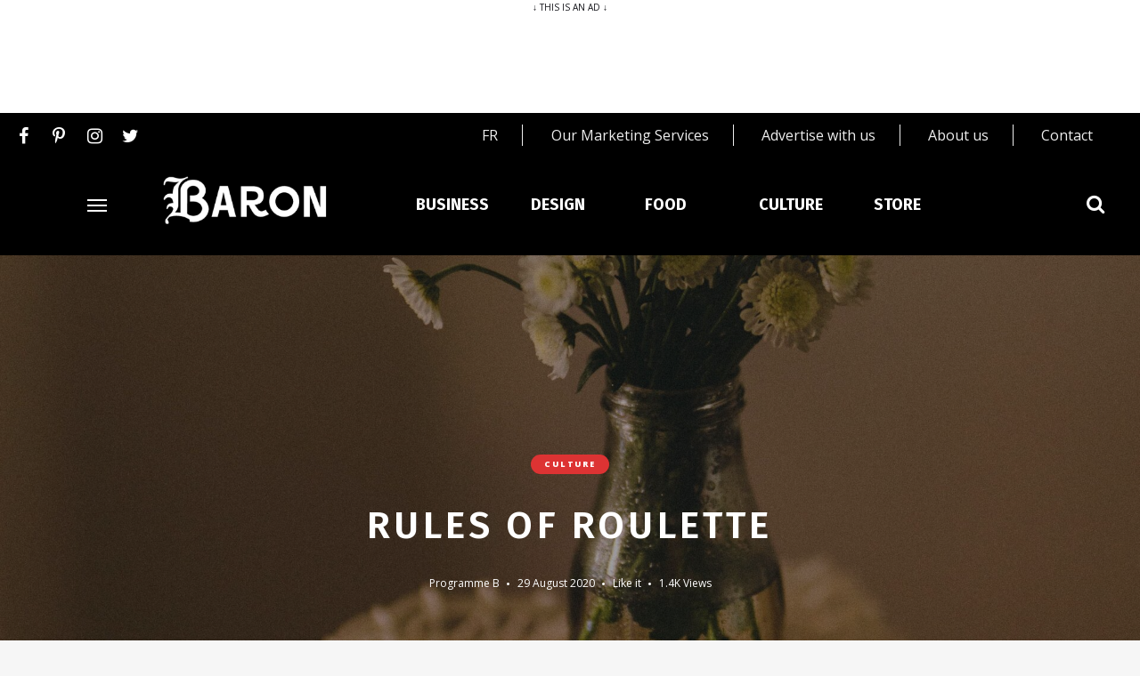

--- FILE ---
content_type: text/html; charset=UTF-8
request_url: https://baronmag.ca/2020/08/rules-of-roulette/
body_size: 22851
content:
<!DOCTYPE html>
<html lang="en-US" class="">

<head>
    <meta charset="UTF-8">
    <meta name="viewport" content="width=device-width, initial-scale=1">
	
    <link rel="profile" href="https://gmpg.org/xfn/11">
    <script src="https://static.freeskreen.com/publisher/434/freeskreen.min.js"></script>
    <!-- Start GPT init Tag  -- Go to footer for the initialization and population of ads-->
    
    <script src="https://storage.googleapis.com/fuel_modules/modules/FD_HB/266033/Fuel_id_266033.js"  async></script>
    
    <!-- End GPT init Tag -->
    <!-- Global site tag (gtag.js) - Google Analytics -->
    <script async src="https://www.googletagmanager.com/gtag/js?id=UA-44900927-1"></script>
    <script>
        window.dataLayer = window.dataLayer || [];

        function gtag() {
            dataLayer.push(arguments);
        }
        gtag('js', new Date());

        gtag('config', 'UA-44900927-1');
    </script>
    
        <meta name='robots' content='index, follow, max-image-preview:large, max-snippet:-1, max-video-preview:-1' />
	<style>img:is([sizes="auto" i], [sizes^="auto," i]) { contain-intrinsic-size: 3000px 1500px }</style>
	
	<!-- This site is optimized with the Yoast SEO plugin v26.6 - https://yoast.com/wordpress/plugins/seo/ -->
	<title>Rules of Roulette - Baron Mag</title>
	<link rel="canonical" href="https://baronmag.ca/2020/08/rules-of-roulette/" />
	<meta property="og:locale" content="en_US" />
	<meta property="og:type" content="article" />
	<meta property="og:title" content="Rules of Roulette - Baron Mag" />
	<meta property="og:description" content="You would do well to find a casino game that is more thrilling and dynamic than the game of roulette, as there aren’t really any other games that rely so ..." />
	<meta property="og:url" content="https://baronmag.ca/2020/08/rules-of-roulette/" />
	<meta property="og:site_name" content="Baron Mag" />
	<meta property="article:published_time" content="2020-08-30T01:49:26+00:00" />
	<meta property="article:modified_time" content="2025-08-10T17:21:45+00:00" />
	<meta property="og:image" content="https://baronmag.ca/wp-content/uploads/2020/08/pexels-tamara-velazquez-5199146-scaled.jpg" />
	<meta property="og:image:width" content="2048" />
	<meta property="og:image:height" content="2560" />
	<meta property="og:image:type" content="image/jpeg" />
	<meta name="author" content="Programme B" />
	<meta name="twitter:card" content="summary_large_image" />
	<meta name="twitter:label1" content="Written by" />
	<meta name="twitter:data1" content="Programme B" />
	<meta name="twitter:label2" content="Est. reading time" />
	<meta name="twitter:data2" content="3 minutes" />
	<script type="application/ld+json" class="yoast-schema-graph">{"@context":"https://schema.org","@graph":[{"@type":"Article","@id":"https://baronmag.ca/2020/08/rules-of-roulette/#article","isPartOf":{"@id":"https://baronmag.ca/2020/08/rules-of-roulette/"},"author":{"name":"Programme B","@id":"https://baronmag.ca/#/schema/person/ba693a4fbf3188811ef65bebe1c47490"},"headline":"Rules of Roulette","datePublished":"2020-08-30T01:49:26+00:00","dateModified":"2025-08-10T17:21:45+00:00","mainEntityOfPage":{"@id":"https://baronmag.ca/2020/08/rules-of-roulette/"},"wordCount":548,"publisher":{"@id":"https://baronmag.ca/#organization"},"image":{"@id":"https://baronmag.ca/2020/08/rules-of-roulette/#primaryimage"},"thumbnailUrl":"https://baronmag.ca/wp-content/uploads/2020/08/pexels-tamara-velazquez-5199146-scaled.jpg","articleSection":["Culture"],"inLanguage":"en-US"},{"@type":"WebPage","@id":"https://baronmag.ca/2020/08/rules-of-roulette/","url":"https://baronmag.ca/2020/08/rules-of-roulette/","name":"Rules of Roulette - Baron Mag","isPartOf":{"@id":"https://baronmag.ca/#website"},"primaryImageOfPage":{"@id":"https://baronmag.ca/2020/08/rules-of-roulette/#primaryimage"},"image":{"@id":"https://baronmag.ca/2020/08/rules-of-roulette/#primaryimage"},"thumbnailUrl":"https://baronmag.ca/wp-content/uploads/2020/08/pexels-tamara-velazquez-5199146-scaled.jpg","datePublished":"2020-08-30T01:49:26+00:00","dateModified":"2025-08-10T17:21:45+00:00","breadcrumb":{"@id":"https://baronmag.ca/2020/08/rules-of-roulette/#breadcrumb"},"inLanguage":"en-US","potentialAction":[{"@type":"ReadAction","target":["https://baronmag.ca/2020/08/rules-of-roulette/"]}]},{"@type":"ImageObject","inLanguage":"en-US","@id":"https://baronmag.ca/2020/08/rules-of-roulette/#primaryimage","url":"https://baronmag.ca/wp-content/uploads/2020/08/pexels-tamara-velazquez-5199146-scaled.jpg","contentUrl":"https://baronmag.ca/wp-content/uploads/2020/08/pexels-tamara-velazquez-5199146-scaled.jpg","width":2048,"height":2560},{"@type":"BreadcrumbList","@id":"https://baronmag.ca/2020/08/rules-of-roulette/#breadcrumb","itemListElement":[{"@type":"ListItem","position":1,"name":"Accueil","item":"https://baronmag.ca/"},{"@type":"ListItem","position":2,"name":"Rules of Roulette"}]},{"@type":"WebSite","@id":"https://baronmag.ca/#website","url":"https://baronmag.ca/","name":"Baron Mag","description":"","publisher":{"@id":"https://baronmag.ca/#organization"},"potentialAction":[{"@type":"SearchAction","target":{"@type":"EntryPoint","urlTemplate":"https://baronmag.ca/?s={search_term_string}"},"query-input":{"@type":"PropertyValueSpecification","valueRequired":true,"valueName":"search_term_string"}}],"inLanguage":"en-US"},{"@type":"Organization","@id":"https://baronmag.ca/#organization","name":"Baron Mag","url":"https://baronmag.ca/","logo":{"@type":"ImageObject","inLanguage":"en-US","@id":"https://baronmag.ca/#/schema/logo/image/","url":"https://baronmag.ca/wp-content/uploads/2019/12/logo-baronMag.png","contentUrl":"https://baronmag.ca/wp-content/uploads/2019/12/logo-baronMag.png","width":1,"height":1,"caption":"Baron Mag"},"image":{"@id":"https://baronmag.ca/#/schema/logo/image/"}},{"@type":"Person","@id":"https://baronmag.ca/#/schema/person/ba693a4fbf3188811ef65bebe1c47490","name":"Programme B","image":{"@type":"ImageObject","inLanguage":"en-US","@id":"https://baronmag.ca/#/schema/person/image/","url":"https://secure.gravatar.com/avatar/4767f534a646691df378654ab533308b?s=96&d=mm&r=g","contentUrl":"https://secure.gravatar.com/avatar/4767f534a646691df378654ab533308b?s=96&d=mm&r=g","caption":"Programme B"},"url":"https://baronmag.ca/author/programme-b/"}]}</script>
	<!-- / Yoast SEO plugin. -->


<link rel='dns-prefetch' href='//fonts.googleapis.com' />
<link rel="alternate" type="application/rss+xml" title="Baron Mag &raquo; Feed" href="https://baronmag.ca/feed/" />
<script type="text/javascript">
/* <![CDATA[ */
window._wpemojiSettings = {"baseUrl":"https:\/\/s.w.org\/images\/core\/emoji\/15.0.3\/72x72\/","ext":".png","svgUrl":"https:\/\/s.w.org\/images\/core\/emoji\/15.0.3\/svg\/","svgExt":".svg","source":{"concatemoji":"https:\/\/baronmag.ca\/wp-includes\/js\/wp-emoji-release.min.js?ver=6.7.2"}};
/*! This file is auto-generated */
!function(i,n){var o,s,e;function c(e){try{var t={supportTests:e,timestamp:(new Date).valueOf()};sessionStorage.setItem(o,JSON.stringify(t))}catch(e){}}function p(e,t,n){e.clearRect(0,0,e.canvas.width,e.canvas.height),e.fillText(t,0,0);var t=new Uint32Array(e.getImageData(0,0,e.canvas.width,e.canvas.height).data),r=(e.clearRect(0,0,e.canvas.width,e.canvas.height),e.fillText(n,0,0),new Uint32Array(e.getImageData(0,0,e.canvas.width,e.canvas.height).data));return t.every(function(e,t){return e===r[t]})}function u(e,t,n){switch(t){case"flag":return n(e,"\ud83c\udff3\ufe0f\u200d\u26a7\ufe0f","\ud83c\udff3\ufe0f\u200b\u26a7\ufe0f")?!1:!n(e,"\ud83c\uddfa\ud83c\uddf3","\ud83c\uddfa\u200b\ud83c\uddf3")&&!n(e,"\ud83c\udff4\udb40\udc67\udb40\udc62\udb40\udc65\udb40\udc6e\udb40\udc67\udb40\udc7f","\ud83c\udff4\u200b\udb40\udc67\u200b\udb40\udc62\u200b\udb40\udc65\u200b\udb40\udc6e\u200b\udb40\udc67\u200b\udb40\udc7f");case"emoji":return!n(e,"\ud83d\udc26\u200d\u2b1b","\ud83d\udc26\u200b\u2b1b")}return!1}function f(e,t,n){var r="undefined"!=typeof WorkerGlobalScope&&self instanceof WorkerGlobalScope?new OffscreenCanvas(300,150):i.createElement("canvas"),a=r.getContext("2d",{willReadFrequently:!0}),o=(a.textBaseline="top",a.font="600 32px Arial",{});return e.forEach(function(e){o[e]=t(a,e,n)}),o}function t(e){var t=i.createElement("script");t.src=e,t.defer=!0,i.head.appendChild(t)}"undefined"!=typeof Promise&&(o="wpEmojiSettingsSupports",s=["flag","emoji"],n.supports={everything:!0,everythingExceptFlag:!0},e=new Promise(function(e){i.addEventListener("DOMContentLoaded",e,{once:!0})}),new Promise(function(t){var n=function(){try{var e=JSON.parse(sessionStorage.getItem(o));if("object"==typeof e&&"number"==typeof e.timestamp&&(new Date).valueOf()<e.timestamp+604800&&"object"==typeof e.supportTests)return e.supportTests}catch(e){}return null}();if(!n){if("undefined"!=typeof Worker&&"undefined"!=typeof OffscreenCanvas&&"undefined"!=typeof URL&&URL.createObjectURL&&"undefined"!=typeof Blob)try{var e="postMessage("+f.toString()+"("+[JSON.stringify(s),u.toString(),p.toString()].join(",")+"));",r=new Blob([e],{type:"text/javascript"}),a=new Worker(URL.createObjectURL(r),{name:"wpTestEmojiSupports"});return void(a.onmessage=function(e){c(n=e.data),a.terminate(),t(n)})}catch(e){}c(n=f(s,u,p))}t(n)}).then(function(e){for(var t in e)n.supports[t]=e[t],n.supports.everything=n.supports.everything&&n.supports[t],"flag"!==t&&(n.supports.everythingExceptFlag=n.supports.everythingExceptFlag&&n.supports[t]);n.supports.everythingExceptFlag=n.supports.everythingExceptFlag&&!n.supports.flag,n.DOMReady=!1,n.readyCallback=function(){n.DOMReady=!0}}).then(function(){return e}).then(function(){var e;n.supports.everything||(n.readyCallback(),(e=n.source||{}).concatemoji?t(e.concatemoji):e.wpemoji&&e.twemoji&&(t(e.twemoji),t(e.wpemoji)))}))}((window,document),window._wpemojiSettings);
/* ]]> */
</script>
<style id='wp-emoji-styles-inline-css' type='text/css'>

	img.wp-smiley, img.emoji {
		display: inline !important;
		border: none !important;
		box-shadow: none !important;
		height: 1em !important;
		width: 1em !important;
		margin: 0 0.07em !important;
		vertical-align: -0.1em !important;
		background: none !important;
		padding: 0 !important;
	}
</style>
<link rel='stylesheet' id='wp-block-library-css' href='https://baronmag.ca/wp-includes/css/dist/block-library/style.min.css?ver=6.7.2' type='text/css' media='all' />
<style id='classic-theme-styles-inline-css' type='text/css'>
/*! This file is auto-generated */
.wp-block-button__link{color:#fff;background-color:#32373c;border-radius:9999px;box-shadow:none;text-decoration:none;padding:calc(.667em + 2px) calc(1.333em + 2px);font-size:1.125em}.wp-block-file__button{background:#32373c;color:#fff;text-decoration:none}
</style>
<style id='global-styles-inline-css' type='text/css'>
:root{--wp--preset--aspect-ratio--square: 1;--wp--preset--aspect-ratio--4-3: 4/3;--wp--preset--aspect-ratio--3-4: 3/4;--wp--preset--aspect-ratio--3-2: 3/2;--wp--preset--aspect-ratio--2-3: 2/3;--wp--preset--aspect-ratio--16-9: 16/9;--wp--preset--aspect-ratio--9-16: 9/16;--wp--preset--color--black: #000000;--wp--preset--color--cyan-bluish-gray: #abb8c3;--wp--preset--color--white: #ffffff;--wp--preset--color--pale-pink: #f78da7;--wp--preset--color--vivid-red: #cf2e2e;--wp--preset--color--luminous-vivid-orange: #ff6900;--wp--preset--color--luminous-vivid-amber: #fcb900;--wp--preset--color--light-green-cyan: #7bdcb5;--wp--preset--color--vivid-green-cyan: #00d084;--wp--preset--color--pale-cyan-blue: #8ed1fc;--wp--preset--color--vivid-cyan-blue: #0693e3;--wp--preset--color--vivid-purple: #9b51e0;--wp--preset--gradient--vivid-cyan-blue-to-vivid-purple: linear-gradient(135deg,rgba(6,147,227,1) 0%,rgb(155,81,224) 100%);--wp--preset--gradient--light-green-cyan-to-vivid-green-cyan: linear-gradient(135deg,rgb(122,220,180) 0%,rgb(0,208,130) 100%);--wp--preset--gradient--luminous-vivid-amber-to-luminous-vivid-orange: linear-gradient(135deg,rgba(252,185,0,1) 0%,rgba(255,105,0,1) 100%);--wp--preset--gradient--luminous-vivid-orange-to-vivid-red: linear-gradient(135deg,rgba(255,105,0,1) 0%,rgb(207,46,46) 100%);--wp--preset--gradient--very-light-gray-to-cyan-bluish-gray: linear-gradient(135deg,rgb(238,238,238) 0%,rgb(169,184,195) 100%);--wp--preset--gradient--cool-to-warm-spectrum: linear-gradient(135deg,rgb(74,234,220) 0%,rgb(151,120,209) 20%,rgb(207,42,186) 40%,rgb(238,44,130) 60%,rgb(251,105,98) 80%,rgb(254,248,76) 100%);--wp--preset--gradient--blush-light-purple: linear-gradient(135deg,rgb(255,206,236) 0%,rgb(152,150,240) 100%);--wp--preset--gradient--blush-bordeaux: linear-gradient(135deg,rgb(254,205,165) 0%,rgb(254,45,45) 50%,rgb(107,0,62) 100%);--wp--preset--gradient--luminous-dusk: linear-gradient(135deg,rgb(255,203,112) 0%,rgb(199,81,192) 50%,rgb(65,88,208) 100%);--wp--preset--gradient--pale-ocean: linear-gradient(135deg,rgb(255,245,203) 0%,rgb(182,227,212) 50%,rgb(51,167,181) 100%);--wp--preset--gradient--electric-grass: linear-gradient(135deg,rgb(202,248,128) 0%,rgb(113,206,126) 100%);--wp--preset--gradient--midnight: linear-gradient(135deg,rgb(2,3,129) 0%,rgb(40,116,252) 100%);--wp--preset--font-size--small: 13px;--wp--preset--font-size--medium: 20px;--wp--preset--font-size--large: 36px;--wp--preset--font-size--x-large: 42px;--wp--preset--spacing--20: 0.44rem;--wp--preset--spacing--30: 0.67rem;--wp--preset--spacing--40: 1rem;--wp--preset--spacing--50: 1.5rem;--wp--preset--spacing--60: 2.25rem;--wp--preset--spacing--70: 3.38rem;--wp--preset--spacing--80: 5.06rem;--wp--preset--shadow--natural: 6px 6px 9px rgba(0, 0, 0, 0.2);--wp--preset--shadow--deep: 12px 12px 50px rgba(0, 0, 0, 0.4);--wp--preset--shadow--sharp: 6px 6px 0px rgba(0, 0, 0, 0.2);--wp--preset--shadow--outlined: 6px 6px 0px -3px rgba(255, 255, 255, 1), 6px 6px rgba(0, 0, 0, 1);--wp--preset--shadow--crisp: 6px 6px 0px rgba(0, 0, 0, 1);}:where(.is-layout-flex){gap: 0.5em;}:where(.is-layout-grid){gap: 0.5em;}body .is-layout-flex{display: flex;}.is-layout-flex{flex-wrap: wrap;align-items: center;}.is-layout-flex > :is(*, div){margin: 0;}body .is-layout-grid{display: grid;}.is-layout-grid > :is(*, div){margin: 0;}:where(.wp-block-columns.is-layout-flex){gap: 2em;}:where(.wp-block-columns.is-layout-grid){gap: 2em;}:where(.wp-block-post-template.is-layout-flex){gap: 1.25em;}:where(.wp-block-post-template.is-layout-grid){gap: 1.25em;}.has-black-color{color: var(--wp--preset--color--black) !important;}.has-cyan-bluish-gray-color{color: var(--wp--preset--color--cyan-bluish-gray) !important;}.has-white-color{color: var(--wp--preset--color--white) !important;}.has-pale-pink-color{color: var(--wp--preset--color--pale-pink) !important;}.has-vivid-red-color{color: var(--wp--preset--color--vivid-red) !important;}.has-luminous-vivid-orange-color{color: var(--wp--preset--color--luminous-vivid-orange) !important;}.has-luminous-vivid-amber-color{color: var(--wp--preset--color--luminous-vivid-amber) !important;}.has-light-green-cyan-color{color: var(--wp--preset--color--light-green-cyan) !important;}.has-vivid-green-cyan-color{color: var(--wp--preset--color--vivid-green-cyan) !important;}.has-pale-cyan-blue-color{color: var(--wp--preset--color--pale-cyan-blue) !important;}.has-vivid-cyan-blue-color{color: var(--wp--preset--color--vivid-cyan-blue) !important;}.has-vivid-purple-color{color: var(--wp--preset--color--vivid-purple) !important;}.has-black-background-color{background-color: var(--wp--preset--color--black) !important;}.has-cyan-bluish-gray-background-color{background-color: var(--wp--preset--color--cyan-bluish-gray) !important;}.has-white-background-color{background-color: var(--wp--preset--color--white) !important;}.has-pale-pink-background-color{background-color: var(--wp--preset--color--pale-pink) !important;}.has-vivid-red-background-color{background-color: var(--wp--preset--color--vivid-red) !important;}.has-luminous-vivid-orange-background-color{background-color: var(--wp--preset--color--luminous-vivid-orange) !important;}.has-luminous-vivid-amber-background-color{background-color: var(--wp--preset--color--luminous-vivid-amber) !important;}.has-light-green-cyan-background-color{background-color: var(--wp--preset--color--light-green-cyan) !important;}.has-vivid-green-cyan-background-color{background-color: var(--wp--preset--color--vivid-green-cyan) !important;}.has-pale-cyan-blue-background-color{background-color: var(--wp--preset--color--pale-cyan-blue) !important;}.has-vivid-cyan-blue-background-color{background-color: var(--wp--preset--color--vivid-cyan-blue) !important;}.has-vivid-purple-background-color{background-color: var(--wp--preset--color--vivid-purple) !important;}.has-black-border-color{border-color: var(--wp--preset--color--black) !important;}.has-cyan-bluish-gray-border-color{border-color: var(--wp--preset--color--cyan-bluish-gray) !important;}.has-white-border-color{border-color: var(--wp--preset--color--white) !important;}.has-pale-pink-border-color{border-color: var(--wp--preset--color--pale-pink) !important;}.has-vivid-red-border-color{border-color: var(--wp--preset--color--vivid-red) !important;}.has-luminous-vivid-orange-border-color{border-color: var(--wp--preset--color--luminous-vivid-orange) !important;}.has-luminous-vivid-amber-border-color{border-color: var(--wp--preset--color--luminous-vivid-amber) !important;}.has-light-green-cyan-border-color{border-color: var(--wp--preset--color--light-green-cyan) !important;}.has-vivid-green-cyan-border-color{border-color: var(--wp--preset--color--vivid-green-cyan) !important;}.has-pale-cyan-blue-border-color{border-color: var(--wp--preset--color--pale-cyan-blue) !important;}.has-vivid-cyan-blue-border-color{border-color: var(--wp--preset--color--vivid-cyan-blue) !important;}.has-vivid-purple-border-color{border-color: var(--wp--preset--color--vivid-purple) !important;}.has-vivid-cyan-blue-to-vivid-purple-gradient-background{background: var(--wp--preset--gradient--vivid-cyan-blue-to-vivid-purple) !important;}.has-light-green-cyan-to-vivid-green-cyan-gradient-background{background: var(--wp--preset--gradient--light-green-cyan-to-vivid-green-cyan) !important;}.has-luminous-vivid-amber-to-luminous-vivid-orange-gradient-background{background: var(--wp--preset--gradient--luminous-vivid-amber-to-luminous-vivid-orange) !important;}.has-luminous-vivid-orange-to-vivid-red-gradient-background{background: var(--wp--preset--gradient--luminous-vivid-orange-to-vivid-red) !important;}.has-very-light-gray-to-cyan-bluish-gray-gradient-background{background: var(--wp--preset--gradient--very-light-gray-to-cyan-bluish-gray) !important;}.has-cool-to-warm-spectrum-gradient-background{background: var(--wp--preset--gradient--cool-to-warm-spectrum) !important;}.has-blush-light-purple-gradient-background{background: var(--wp--preset--gradient--blush-light-purple) !important;}.has-blush-bordeaux-gradient-background{background: var(--wp--preset--gradient--blush-bordeaux) !important;}.has-luminous-dusk-gradient-background{background: var(--wp--preset--gradient--luminous-dusk) !important;}.has-pale-ocean-gradient-background{background: var(--wp--preset--gradient--pale-ocean) !important;}.has-electric-grass-gradient-background{background: var(--wp--preset--gradient--electric-grass) !important;}.has-midnight-gradient-background{background: var(--wp--preset--gradient--midnight) !important;}.has-small-font-size{font-size: var(--wp--preset--font-size--small) !important;}.has-medium-font-size{font-size: var(--wp--preset--font-size--medium) !important;}.has-large-font-size{font-size: var(--wp--preset--font-size--large) !important;}.has-x-large-font-size{font-size: var(--wp--preset--font-size--x-large) !important;}
:where(.wp-block-post-template.is-layout-flex){gap: 1.25em;}:where(.wp-block-post-template.is-layout-grid){gap: 1.25em;}
:where(.wp-block-columns.is-layout-flex){gap: 2em;}:where(.wp-block-columns.is-layout-grid){gap: 2em;}
:root :where(.wp-block-pullquote){font-size: 1.5em;line-height: 1.6;}
</style>
<link rel='stylesheet' id='contact-form-7-css' href='https://baronmag.ca/wp-content/plugins/contact-form-7/includes/css/styles.css?ver=6.1.4' type='text/css' media='all' />
<link rel='stylesheet' id='woocommerce-layout-css' href='https://baronmag.ca/wp-content/plugins/woocommerce/assets/css/woocommerce-layout.css?ver=10.3.5' type='text/css' media='all' />
<link rel='stylesheet' id='woocommerce-smallscreen-css' href='https://baronmag.ca/wp-content/plugins/woocommerce/assets/css/woocommerce-smallscreen.css?ver=10.3.5' type='text/css' media='only screen and (max-width: 768px)' />
<link rel='stylesheet' id='woocommerce-general-css' href='https://baronmag.ca/wp-content/plugins/woocommerce/assets/css/woocommerce.css?ver=10.3.5' type='text/css' media='all' />
<style id='woocommerce-inline-inline-css' type='text/css'>
.woocommerce form .form-row .required { visibility: visible; }
</style>
<link rel='stylesheet' id='brands-styles-css' href='https://baronmag.ca/wp-content/plugins/woocommerce/assets/css/brands.css?ver=10.3.5' type='text/css' media='all' />
<link rel='stylesheet' id='google-font-css' href='https://fonts.googleapis.com/css?family=Open+Sans%3A100%2C200%2C300%2C400%2C500%2C600%2C700%2C800%7CFira+Sans%3A100%2C200%2C300%2C400%2C500%2C600%2C700%2C800&#038;ver=2018120904' type='text/css' media='all' />
<link rel='stylesheet' id='owl-carousel-css' href='https://baronmag.ca/wp-content/themes/ceramag-baron/assets/owlcarousel/owl.carousel.min.css?ver=2.3.4' type='text/css' media='all' />
<link rel='stylesheet' id='ceramag-front-css' href='https://baronmag.ca/wp-content/themes/ceramag-baron/style.css?ver=2018120904' type='text/css' media='all' />
<style id='ceramag-front-inline-css' type='text/css'>
.site-header nav ul.primary-menu > li.button a, 
.site-content .button:not(.lo-button),
.site-footer .button,
.ceramag-side-cart .button {
	background: #131419 !important; color: #ffffff !important;
}
.no-touch .site-header nav ul.primary-menu > li.button a:hover, 
.no-touch .site-content .button:not(.lo-button):hover,
.no-touch .site-footer .button:hover,
.no-touch .ceramag-side-cart .button:hover {
	color: #ffffff !important; background: #dd3333 !important;
}
a,
.no-touch .post-entry a:hover, 
.no-touch .comment-content a:hover,
blockquote:after,
.no-touch .site-header .menu-toggle:hover, 
.site-header .menu-toggle:focus,
.no-touch .site-header #site-header-search .search-button:hover,
.no-touch .site-header nav ul li a:hover,
.site-header nav ul li.current-menu-item > a,
.no-touch .search-screen .search-results ul a:hover, 
.no-touch .search-screen .search-results ol a:hover,
.site-header .site-header-menu .main-navigation li.mega-menu.menu-item-object-category.menu-item-has-children > ul.sub-menu li.sub-cat-list li.current a,
.posts .post.sticky .sticky-icon,
.posts .post.format-link .post-link-title .post-title a:before,
.no-touch .author-bio .author-bio-title a:hover,
.no-touch .author-bio .author-social ul a:hover,
.no-touch .related-posts .related-post > a:hover,
.no-touch .comments ol.comment-list li .comment-author a:hover,
.no-touch .comments ol.comment-list li a.comment-reply-link:hover,
.no-touch .post-nav .post-navigation a:hover,
.no-touch .post-nav .menu-toggle:hover, 
.post-nav .menu-toggle:focus,
.no-touch .post-nav .site-search .search-button:hover,
.no-touch .widget a:not(.button):hover,
.no-touch .widget-area .widget .textwidget a:not(.button):hover,
.widget.widget_calendar table#wp-calendar a,
.no-touch .widget.ceramag-widget_posts.small-thumbnail ul li a:hover .post-title,
.no-touch .woocommerce-error a:hover, 
.no-touch .woocommerce-info a:hover, 
.no-touch .woocommerce-message a:hover,
.no-touch .site-header #site-header-cart .cart-contents:hover,
.no-touch .single.single-product #primary > .product .summary.entry-summary .product_meta > * a:hover,
.woocommerce #reviews #comments ol.commentlist li .comment-text p.meta time,
.no-touch .woocommerce.widget ul.cart_list li a:hover, 
.no-touch .woocommerce.widget ul.product_list_widget li a:hover,
.no-touch .widget.ceramag-widget_author_list ul li a:hover .author-name {
  color: #dd3333;
}


mark,
ins,
.no-touch .site-header nav ul.primary-menu > li.button a:hover,
.no-touch .site-content .button:hover, 
.no-touch .site-footer .button:hover,
.cat-links a,
.no-touch .posts.layout-classic .post.format-quote:hover .post-content .post-quote-title a,
.no-touch .posts.layout-classic .post.format-link:hover .post-content .post-link-title a,
.posts.layout-block .featured-img:after,
.posts.layout-block .post:not(.has-post-thumbnail):before,
.posts.layout-minimal .post:before,
.no-touch .pagination a:hover,
.single.single-format-quote #primary > .post .post-entry .quote-container,
.single.single-format-link #primary > .post .post-entry .link-container a,
.no-touch .tagcloud a:hover, 
.tagcloud a:focus,
.no-touch .archive.author .author-social ul a:hover,
.widget.widget_calendar table#wp-calendar tbody a,
.no-touch .widget.ceramag-widget_social .socialwidget ul li a:hover,
.widget.ceramag-widget_posts.with-post-number .post:before, .widget.ceramag-widget_posts.with-post-number ul li:before,
.widget.ceramag-widget_cat .cat,
.archive.category #primary .ceramag-widget_cat .cat,
.no-touch .woocommerce #respond input#submit:hover, 
.no-touch .woocommerce a.button:hover, 
.no-touch .woocommerce button.button:hover, 
.no-touch .woocommerce input.button:hover,
.woocommerce span.onsale:before, 
.woocommerce span.onsale:after,
.woocommerce ul.products li.product .onsale:before,
.woocommerce ul.products li.product .onsale:after,
.woocommerce ul.products.layout-grid li.product .product-image a.woocommerce-LoopProduct-link:before,
.woocommerce-page ul.products.layout-grid li.product .product-image a.woocommerce-LoopProduct-link:before,
.no-touch .woocommerce .woocommerce-pagination ul.page-numbers li a.page-numbers:hover, 
.no-touch .woocommerce-page .woocommerce-pagination ul.page-numbers li a.page-numbers:hover,
.no-touch .single.single-product #primary > .product .summary.entry-summary form.cart button.single_add_to_cart_button.button:hover,
.no-touch .single.single-product #primary > .product .woocommerce-tabs ul.tabs li a:hover,
.no-touch .woocommerce-page.woocommerce-cart p.return-to-shop a.button:hover,
.no-touch .woocommerce-page.woocommerce-cart a.button.checkout-button:hover,
.no-touch .woocommerce #payment #place_order:hover, 
.no-touch .woocommerce-page #payment #place_order:hover,
.no-touch .woocommerce-MyAccount-navigation ul li a:hover,
.no-touch .woocommerce .widget_shopping_cart .buttons a.button:hover, 
.no-touch .woocommerce.widget_shopping_cart .buttons a.button:hover,
.no-touch .woocommerce.widget.widget_price_filter button.button:hover {
  background: #dd3333;
}

.ceramag-side-menu .main-navigation li.current-menu-item > a, 
.no-touch .ceramag-side-menu .main-navigation li a:hover,
.site-header .site-header-menu .main-navigation ul.sub-menu,
.posts.layout-minimal .post,
.posts.layout-minimal .post:last-of-type,
.no-touch .widget.ceramag-widget_social .socialwidget ul li a:hover {
      border-color: #dd3333; 
}

.woocommerce span.onsale:after,
.woocommerce ul.products li.product .onsale:after {
    box-shadow: 20px 20px 0 #dd3333;
}

.post-entry .highlight {
    background: rgba(221,51,51, 0.3);
    box-shadow: 0 2px 0 rgba(221,51,51, 0.3);
}

.no-touch .post-entry .highlight:hover {
    background: #dd3333;
    box-shadow: 0 2px 0 #dd3333;
}

.post-entry .highlight.bottomline,
.post-entry .highlight-bottomline {
    background: none;
    box-shadow: inset 0 -6px 0 rgba(221,51,51, 0.3), 0 2px 0 rgba(221,51,51, 0.3);
}
    
.no-touch .post-entry .highlight.bottomline:hover,    
.no-touch .post-entry .highlight-bottomline:hover {
    background: none;
    box-shadow: inset 0 -38px 0 #dd3333, 0 2px 0 #dd3333;
}

#page {
	background-color: #FFFFFF;
	
}

body {
	color: #131419;
}
.site-header {
	background-color: #000000;
	color: #ffffff;
}
.site-header-centered.site-header .site-header-main {
	background-color: #ffffff;
	color: #131419;
}
.site-header .secondary-navigation {
	background-color: #f6f6f6;
	color: #131419;
}.site-footer {
	background: #ffffff;
	color: #131419;
}

.site-footer .widget-title {
	background: #f6f6f6;
	color: #131419;
}

.site-footer .footer-bottom {
	background: #f6f6f6;
	color: #131419;
}
.sidebar .widget-title {
	background-color: #f6f6f6;
	color: #131419;
}

 body,
button,
input,
select,
textarea,
.ui-widget,
.section-title,
.widget-title,
.author-bio .author-bio-title,
.related-posts .related-posts-title,
.comments h2.comments-title,
.comment-respond h3.comment-reply-title,
blockquote cite,
blockquote small,
.single.single-product #primary > .product .up-sells.upsells.products > h2,
.single.single-product #primary > .product .related.products > h2,
.woocommerce #reviews.woocommerce-Reviews .woocommerce-Reviews-title,
.woocommerce #reviews.woocommerce-Reviews .comment-reply-title,
.woocommerce-page.woocommerce-cart .cart-collaterals .cross-sells > h2,
.woocommerce-page.woocommerce-cart .cart-collaterals .cart_totals > h2,
.widget.ceramag-widget_author_list ul li a .post-count {
    font-family: "Open Sans";
}

.site-branding .site-title,
.search-screen .search-results a,
.post-title,
blockquote,
h1, h2, h3, h4, h5, h6,
.search-screen .search-results .results-list ol li:before,
.wp-caption-text,
.widget.widget_recent_comments ul li > a,
.widget.widget_rss ul li a.rsswidget,
.widget.widget_recent_entries,
.widget.widget_recent_entries a,
.woocommerce-page.woocommerce-cart .cart-empty,
.woocommerce.widget ul.cart_list li a, 
.woocommerce.widget ul.product_list_widget li a,
.post-entry .dropcap:first-letter,
.post-entry .has-drop-cap:first-letter {
    font-family: "Fira Sans";
}

.post-entry h1, .post-entry h2, .post-entry h3, .post-entry h4, .post-entry h5, .post-entry h6 {
	font-weight : 600;
	letter-spacing : 0;
	text-transform : none;
	font-style : normal;
	margin-bottom : 20px;
}
 
.post-entry, .post-excerpt {
	font-size : 16px;
	line-height : 1.7;
}
 
.post-title {
	font-weight : 600;
	letter-spacing : 0;
	text-transform : none;
	font-style : normal;
}

.single .site-content .post-header.post-header-large .post-header-container .post-title {
	letter-spacing : 0.1em;
	text-transform : uppercase;
}
 
.page-title {
	font-weight : 600;
	letter-spacing : 0.1em;
	text-transform : uppercase;
	font-style : normal;
}
 
.widget-title {
	font-weight : 800;
	letter-spacing : 0.2em;
	text-transform : uppercase;
	font-style : normal;
}
 
.site-header nav ul.primary-menu > li > a {
	font-size : 11px;
	font-weight : 600;
	letter-spacing : 0.1em;
	text-transform : uppercase;
}
  .post-entry h1 { font-size: 2.25rem; }.post-entry h2 { font-size: 2rem; }.post-entry h3 { font-size: 1.75rem; }.post-entry h4 { font-size: 1.5rem; }.post-entry h5 { font-size: 1.3125rem; }.post-entry h6 { font-size: 1.125rem; } 
.site-branding .site-title {
	font-size : 2.25rem;
	font-weight : 600;
	line-height : 1.2;
	letter-spacing : 0;
}
 
.site-branding .site-description {
	font-size : 0.75rem;
	font-weight : 400;
	line-height : 2;
	letter-spacing : 0;
}


</style>
<link rel='stylesheet' id='gallery-style-css' href='https://baronmag.ca/wp-content/themes/ceramag-baron/gallery.css?ver=1607460994' type='text/css' media='all' />
<link rel='stylesheet' id='font-awesome-free-css' href='https://baronmag.ca/wp-content/themes/ceramag-baron/assets/font-awesome/css/font-awesome.min.css?ver=6.7.2' type='text/css' media='all' />
<link rel='stylesheet' id='ceramag-font-css' href='https://baronmag.ca/wp-content/themes/ceramag-baron/assets/ceramag-font/style.min.css?ver=6.7.2' type='text/css' media='all' />
<link rel='stylesheet' id='font-awesome-css' href='https://baronmag.ca/wp-content/plugins/wp-affiliate-disclosure/assets/css/font-awesome.min.css?ver=4.7.0' type='text/css' media='all' />
<link rel='stylesheet' id='wp-affiliate-disclosure-css' href='https://baronmag.ca/wp-content/plugins/wp-affiliate-disclosure/assets/css/core.css?ver=1.2.10' type='text/css' media='all' />
<script type="text/javascript" src="https://baronmag.ca/wp-includes/js/jquery/jquery.min.js?ver=3.7.1" id="jquery-core-js"></script>
<script type="text/javascript" src="https://baronmag.ca/wp-includes/js/jquery/jquery-migrate.min.js?ver=3.4.1" id="jquery-migrate-js"></script>
<script type="text/javascript" src="https://baronmag.ca/wp-content/plugins/woocommerce/assets/js/jquery-blockui/jquery.blockUI.min.js?ver=2.7.0-wc.10.3.5" id="wc-jquery-blockui-js" defer="defer" data-wp-strategy="defer"></script>
<script type="text/javascript" id="wc-add-to-cart-js-extra">
/* <![CDATA[ */
var wc_add_to_cart_params = {"ajax_url":"\/wp-admin\/admin-ajax.php","wc_ajax_url":"\/?wc-ajax=%%endpoint%%","i18n_view_cart":"View cart","cart_url":"https:\/\/baronmag.ca\/cart\/","is_cart":"","cart_redirect_after_add":"no"};
/* ]]> */
</script>
<script type="text/javascript" src="https://baronmag.ca/wp-content/plugins/woocommerce/assets/js/frontend/add-to-cart.min.js?ver=10.3.5" id="wc-add-to-cart-js" defer="defer" data-wp-strategy="defer"></script>
<script type="text/javascript" src="https://baronmag.ca/wp-content/plugins/woocommerce/assets/js/js-cookie/js.cookie.min.js?ver=2.1.4-wc.10.3.5" id="wc-js-cookie-js" defer="defer" data-wp-strategy="defer"></script>
<script type="text/javascript" id="woocommerce-js-extra">
/* <![CDATA[ */
var woocommerce_params = {"ajax_url":"\/wp-admin\/admin-ajax.php","wc_ajax_url":"\/?wc-ajax=%%endpoint%%","i18n_password_show":"Show password","i18n_password_hide":"Hide password"};
/* ]]> */
</script>
<script type="text/javascript" src="https://baronmag.ca/wp-content/plugins/woocommerce/assets/js/frontend/woocommerce.min.js?ver=10.3.5" id="woocommerce-js" defer="defer" data-wp-strategy="defer"></script>
<script type="text/javascript" src="https://baronmag.ca/wp-content/themes/ceramag-baron/assets/js/libs/modernizr.min.js?ver=3.3.1" id="modernizr-js"></script>
<!--[if lt IE 9]>
<script type="text/javascript" src="https://baronmag.ca/wp-content/themes/ceramag-baron/assets/js/libs/html5shiv.min.js?ver=3.7.3" id="html5shiv-js"></script>
<![endif]-->
<link rel="https://api.w.org/" href="https://baronmag.ca/wp-json/" /><link rel="alternate" title="JSON" type="application/json" href="https://baronmag.ca/wp-json/wp/v2/posts/152029" /><link rel="EditURI" type="application/rsd+xml" title="RSD" href="https://baronmag.ca/xmlrpc.php?rsd" />
<meta name="generator" content="WordPress 6.7.2" />
<meta name="generator" content="WooCommerce 10.3.5" />
<link rel='shortlink' href='https://baronmag.ca/?p=152029' />
<link rel="alternate" title="oEmbed (JSON)" type="application/json+oembed" href="https://baronmag.ca/wp-json/oembed/1.0/embed?url=https%3A%2F%2Fbaronmag.ca%2F2020%2F08%2Frules-of-roulette%2F" />
<link rel="alternate" title="oEmbed (XML)" type="text/xml+oembed" href="https://baronmag.ca/wp-json/oembed/1.0/embed?url=https%3A%2F%2Fbaronmag.ca%2F2020%2F08%2Frules-of-roulette%2F&#038;format=xml" />
	<noscript><style>.woocommerce-product-gallery{ opacity: 1 !important; }</style></noscript>
	<link rel="icon" href="https://baronmag.ca/wp-content/uploads/2019/09/cropped-cropped-site-icon-1-1-32x32.png" sizes="32x32" />
<link rel="icon" href="https://baronmag.ca/wp-content/uploads/2019/09/cropped-cropped-site-icon-1-1-192x192.png" sizes="192x192" />
<link rel="apple-touch-icon" href="https://baronmag.ca/wp-content/uploads/2019/09/cropped-cropped-site-icon-1-1-180x180.png" />
<meta name="msapplication-TileImage" content="https://baronmag.ca/wp-content/uploads/2019/09/cropped-cropped-site-icon-1-1-270x270.png" />
</head>

<body class="post-template-default single single-post postid-152029 single-format-standard wp-custom-logo wp-embed-responsive theme-ceramag-baron woocommerce-no-js post-template-large-header ceramag-single-page">
    
	<div class="ceramag-side-menu slide-left">
		<div class="container">
			<span class="close-button"><span class="screen-reader-text">Close</span></span>
			
								<!-- .site-branding -->
		<div class="site-branding 232323">
			<a href="https://baronmag.ca/" class="custom-logo-link" rel="home"><img src="https://baronmag.ca/wp-content/uploads/2019/09/logo-2.png" class="custom-logo" alt="Baron Mag" decoding="async" /></a>					</div>
		<!-- End of .site-branding --> 			
			<nav class="main-navigation"><ul id="side-menu-main" class="primary-menu"><li id="menu-item-136471" class="menu-item menu-item-type-taxonomy menu-item-object-category menu-item-136471"><a href="https://baronmag.ca/category/business/">Business</a></li>
<li id="menu-item-136473" class="menu-item menu-item-type-taxonomy menu-item-object-category menu-item-136473"><a href="https://baronmag.ca/category/design/">Design</a></li>
<li id="menu-item-136539" class="menu-item menu-item-type-taxonomy menu-item-object-category menu-item-136539"><a href="https://baronmag.ca/category/food/">Food</a></li>
<li id="menu-item-136472" class="menu-item menu-item-type-taxonomy menu-item-object-category current-post-ancestor current-menu-parent current-post-parent menu-item-136472"><a href="https://baronmag.ca/category/culture/">Culture</a></li>
<li id="menu-item-136538" class="menu-item menu-item-type-post_type menu-item-object-page menu-item-136538"><a href="https://baronmag.ca/store/">Store</a></li>
</ul></nav>			<div class="side_menu_french"><div class="menu-hamburger-bottom-menu-container"><ul id="menu-hamburger-bottom-menu" class="menu"><li id="menu-item-121618" class="menu-item menu-item-type-custom menu-item-object-custom menu-item-121618"><a href="https://baronmag.com/">FR</a></li>
<li id="menu-item-136535" class="menu-item menu-item-type-post_type menu-item-object-page menu-item-136535"><a href="https://baronmag.ca/store/">Store</a></li>
<li id="menu-item-136540" class="menu-item menu-item-type-taxonomy menu-item-object-category menu-item-136540"><a href="https://baronmag.ca/category/food/">Food</a></li>
<li id="menu-item-121575" class="menu-item menu-item-type-post_type menu-item-object-page menu-item-privacy-policy menu-item-121575"><a rel="privacy-policy" href="https://baronmag.ca/about/">About us</a></li>
<li id="menu-item-121574" class="menu-item menu-item-type-post_type menu-item-object-page menu-item-121574"><a href="https://baronmag.ca/advertise-with-us/">Advertise with us</a></li>
<li id="menu-item-136467" class="menu-item menu-item-type-post_type menu-item-object-page menu-item-136467"><a href="https://baronmag.ca/contact/">Contact</a></li>
</ul></div></div>
			

						
							<nav class="social-navigation"><ul id="side-menu-social" class="social-nav"><li id="menu-item-121239" class="menu-item menu-item-type-custom menu-item-object-custom menu-item-121239"><a href="https://www.facebook.com/baronmag"><i class="fab fa-facebook-f"></i></a></li>
<li id="menu-item-121236" class="menu-item menu-item-type-custom menu-item-object-custom menu-item-121236"><a href="https://www.pinterest.ca/baronmag/"><i class="fab fa-pinterest-p"></i></a></li>
<li id="menu-item-121237" class="menu-item menu-item-type-custom menu-item-object-custom menu-item-121237"><a href="https://www.instagram.com/baronmag/"><i class="fab fa-instagram"></i></a></li>
<li id="menu-item-121238" class="menu-item menu-item-type-custom menu-item-object-custom menu-item-121238"><a href="https://twitter.com/baronmag"><i class="fab fa-twitter"></i></a></li>
</ul></nav>								</div>
	</div>
    			<div class="ceramag-side-cart">
				<div class="container">
					<span class="close-button">
						<span class="screen-reader-text">Close</span>
					</span>
					<div class="widget woocommerce widget_shopping_cart">
						<div class="widget_shopping_cart_content">
							

	<p class="woocommerce-mini-cart__empty-message">No products in the cart.</p>


						</div>
					</div>
				</div>
			</div>     <div id="page">
                <div class="add_div_center_only">
            <div id='div-gpt-ad-header' class='ad-leaderboardAndMasthead'>
            </div>
        </div>
        
<header id="masthead"  class="site-header site-header-centered hamburger-menu" data-sticky="sticky">
            
    <div class="container old_header_mppn">
        	<div id="site-header-menu" class="site-header-menu"> <nav id="site-navigation" class="main-navigation nav"><ul id="menu-main-menu" class="primary-menu"><li class="menu-item menu-item-type-taxonomy menu-item-object-category menu-item-136471"><a href="https://baronmag.ca/category/business/">Business</a></li>
<li class="menu-item menu-item-type-taxonomy menu-item-object-category menu-item-136473"><a href="https://baronmag.ca/category/design/">Design</a></li>
<li class="menu-item menu-item-type-taxonomy menu-item-object-category menu-item-136539"><a href="https://baronmag.ca/category/food/">Food</a></li>
<li class="menu-item menu-item-type-taxonomy menu-item-object-category current-post-ancestor current-menu-parent current-post-parent menu-item-136472"><a href="https://baronmag.ca/category/culture/">Culture</a></li>
<li class="menu-item menu-item-type-post_type menu-item-object-page menu-item-136538"><a href="https://baronmag.ca/store/">Store</a></li>
</ul></nav>	</div>                 		<!-- .site-branding -->
		<div class="site-branding 232323">
			<a href="https://baronmag.ca/" class="custom-logo-link" rel="home"><img src="https://baronmag.ca/wp-content/uploads/2019/09/logo-2.png" class="custom-logo" alt="Baron Mag" decoding="async" /></a>					</div>
		<!-- End of .site-branding --> 
                        <nav class="social-navigation"><ul id="menu-social-menu" class="social-nav"><li class="menu-item menu-item-type-custom menu-item-object-custom menu-item-121239"><a href="https://www.facebook.com/baronmag"><i class="fab fa-facebook-f"></i></a></li>
<li class="menu-item menu-item-type-custom menu-item-object-custom menu-item-121236"><a href="https://www.pinterest.ca/baronmag/"><i class="fab fa-pinterest-p"></i></a></li>
<li class="menu-item menu-item-type-custom menu-item-object-custom menu-item-121237"><a href="https://www.instagram.com/baronmag/"><i class="fab fa-instagram"></i></a></li>
<li class="menu-item menu-item-type-custom menu-item-object-custom menu-item-121238"><a href="https://twitter.com/baronmag"><i class="fab fa-twitter"></i></a></li>
</ul></nav>        
        
        	
			<div id="site-header-cart" class="site-header-cart menu">
				<a class="cart-contents" href="https://baronmag.ca/cart/" title="View your shopping cart">
					<span class="cart-icon"></span>
					<span class="count">0</span>
				</a>
			</div>                         <div id="site-header-search">
            <span class="search-button"><i class="fa fa-search"></i><span class="screen-reader-text">Search</span></span>
        </div>
                
                        <button id="menu-toggle" class="menu-toggle">Menu</button>
                    </div>

    <style>
        .m_t_10 {
            margin-top: -10px;
        }

        .p_t_2 {
            padding-top: 2% !important;
        }

        .max_width_80 {
            max-width: 80% !important;
        }

        #menu-fr_menu {
            margin-left: 0 !important;
        }

        .old_header_mppn {
            display: none;
        }

        .mppn {
            background-color: #000;
            max-width: 100% !important;

            padding: 1% 0;
            margin: 0;
        }

        .mppn_social_icons {
            position: relative;
            float: left;
            width: 25%;
            top: -8px;
        }

        .mppn_top-right-menu {
            float: left;
            width: 75%;
            text-align: right;
            padding-right: 2%;
        }

        @media only screen and (max-width: 767px) {
            .mppn_top-right-menu {
                width: 100%;
            }
        }



        .clear {
            clear: both;
        }

        .mppn_social_icons .social-navigation {
            position: relative !important;
            text-align: left !important;
            left: 0 !important;
            margin-left: 2%;
            transform: translateY(0%) !important;
        }

        .mppn_social_icons #menu-social-menu li a:before {
            font-size: 20px;

        }

        .mppn_social_icons #menu-social-menu li a {
            width: 40px;
        }

        .mppn_hamburger {
            float: left;
            width: 10%;
            padding-top: 3%;
        }

        .mppn_logo {
            float: left;
            width: 25%;
        }

        .mppn_logo a {
            color: #fff !important;
        }

        .mppn_menu {
            float: left;
            width: 60%;
            padding-top: 2%;
        }

        .mppn_hamburger .menu-toggle {
            position: relative !important;
        }

        .mppn_menu ul li {
            display: inline-block;
            width: 18%;
        }

        .mppn_menu ul {
            margin-left: 0 !important;
        }

        .mppn_search {
            float: left;
            width: 10%;
        }

        .mppn_menu ul li a {
            font-family: "Fira Sans" !important;
            font-weight: bold;
            color: #fff;
            font-size: 18px;
            text-transform: uppercase;
        }

        @media only screen and (max-width: 1024px) {
            .mppn_menu ul li a {
                font-size: 15px;
            }
        }

        @media only screen and (max-width: 767px) {
            .mppn_menu ul li a {
                font-size: 12px;
            }
        }

        .mppn_search #site-header-search {
            /* position: relative !important;
            transform: translateY(60%) !important;
            right: 0px;
            left: 0 !important; */
        }

        .mppn_search #site-header-search i {
            font-size: 20px !important;

        }

        .lang_en {
            float: left;
            width: 50%;
            margin-right: 10%;
            text-align: right;
        }

        .lang_fr {
            float: left;
            width: 20%;

        }

        .mppn_top-right-menu ul li a {

            color: #eee !important;

        }

        .mppn_top-right-menu ul li {

            display: inline-block;
            padding: 0 3%;
            border-right: 1px solid #eee;

        }

        .mppn_top-right-menu ul li:last-child {
            border: 0 !important;
        }

        .mppn_container {
            margin: 0 auto;
            width: 90%;
        }

        .ceramag-side-menu .site-branding {
            display: none;
        }

        .ceramag-side-menu .main-navigation ul li a {
            font-size: 16px !important;
            line-height: 30px;
            padding-left: 5%;
        }

        .side_menu_french ul li {
            list-style: none;
        }

        .side_menu_french ul li a {
            color: #000 !important;
            font-size: 20px !important;
            line-height: 30px;
        }

        .side_menu_french ul {
            margin-left: 7%;
            margin-top: 10%;
        }

        @media only screen and (max-width: 1000px) and (min-width: 601px) {
            .mppn_logo {
                float: left;
                width: 25%;
                padding-left: 20px;
                padding-top: 10px;
            }
            .mppn_hamburger{
                padding-top: 3.6%;
            }
        }


        @media only screen and (max-width: 600px) and (min-width: 320px) {

            .social-navigation,
            .mppn_top-right-menu,
            .mppn_menu,
            .lang_en,
            .lang_fr {
                display: none !important;
            }

            .mppn_hamburger,
            .mppn_logo,
            .mppn_search {
                width: 33.3%;
            }

            .mppn {
                padding-top: 5%;
            }

            .mppn_search {
                padding-left: 10%;
            }

            .mppn_logo img {
                margin-left: 10%;
            }
        }

        @media (min-width: 1920px) {
            .lang_en {

                width: 36% !important;
            }

            .mppn_search #site-header-search {

                /* transform: translateY(100%) !important; */

            }

        }

        @media only screen and (max-width: 1550px) and (min-width: 1500px) {

            .mppn_search #site-header-search {

                /* transform: translateY(80%) !important; */

            }


        }

        @media only screen and (max-width: 1024px) and (min-width: 610px) {

            .mppn_search #site-header-search {

                /* transform: translateY(40%) !important; */

            }

        }
    </style>
    <div class="container mppn">

        <div class="mppn_social_icons">
                        <nav class="social-navigation"><ul id="menu-social-menu" class="social-nav"><li class="menu-item menu-item-type-custom menu-item-object-custom menu-item-121239"><a href="https://www.facebook.com/baronmag"><i class="fab fa-facebook-f"></i></a></li>
<li class="menu-item menu-item-type-custom menu-item-object-custom menu-item-121236"><a href="https://www.pinterest.ca/baronmag/"><i class="fab fa-pinterest-p"></i></a></li>
<li class="menu-item menu-item-type-custom menu-item-object-custom menu-item-121237"><a href="https://www.instagram.com/baronmag/"><i class="fab fa-instagram"></i></a></li>
<li class="menu-item menu-item-type-custom menu-item-object-custom menu-item-121238"><a href="https://twitter.com/baronmag"><i class="fab fa-twitter"></i></a></li>
</ul></nav>                    </div>


        <div class="mppn_top-right-menu">
            <div class="menu-top-right-menu-container"><ul id="menu-top-right-menu" class="menu"><li id="menu-item-136477" class="menu-item menu-item-type-custom menu-item-object-custom menu-item-136477"><a href="https://baronmag.com/">FR</a></li>
<li id="menu-item-164010" class="menu-item menu-item-type-custom menu-item-object-custom menu-item-164010"><a href="https://subscribepage.io/rnwsRr">Our Marketing Services</a></li>
<li id="menu-item-136475" class="menu-item menu-item-type-post_type menu-item-object-page menu-item-136475"><a href="https://baronmag.ca/advertise-with-us/">Advertise with us</a></li>
<li id="menu-item-136476" class="menu-item menu-item-type-post_type menu-item-object-page menu-item-privacy-policy menu-item-136476"><a rel="privacy-policy" href="https://baronmag.ca/about/">About us</a></li>
<li id="menu-item-136474" class="menu-item menu-item-type-post_type menu-item-object-page menu-item-136474"><a href="https://baronmag.ca/contact/">Contact</a></li>
</ul></div>        </div>

        <div class="clear"></div>

        <div class="mppn_container">

            <div class="mppn_hamburger">
                                                <button id="menu-toggle" class="menu-toggle">Menu</button>
                                            </div>
            <div class="mppn_logo">
                <a href="https://baronmag.ca/" class="custom-logo-link" rel="home"><img src="https://baronmag.ca/wp-content/uploads/2019/09/logo-2.png" class="custom-logo" alt="Baron Mag" decoding="async" /></a>            </div>
            <div class="mppn_menu">
                <div class="menu-primary-menu-container"><ul id="menu-primary-menu" class="menu"><li class="menu-item menu-item-type-taxonomy menu-item-object-category menu-item-136471"><a href="https://baronmag.ca/category/business/">Business</a></li>
<li class="menu-item menu-item-type-taxonomy menu-item-object-category menu-item-136473"><a href="https://baronmag.ca/category/design/">Design</a></li>
<li class="menu-item menu-item-type-taxonomy menu-item-object-category menu-item-136539"><a href="https://baronmag.ca/category/food/">Food</a></li>
<li class="menu-item menu-item-type-taxonomy menu-item-object-category current-post-ancestor current-menu-parent current-post-parent menu-item-136472"><a href="https://baronmag.ca/category/culture/">Culture</a></li>
<li class="menu-item menu-item-type-post_type menu-item-object-page menu-item-136538"><a href="https://baronmag.ca/store/">Store</a></li>
</ul></div>            </div>
            <!-- <div class="mppn_search"> -->
                                    <div id="site-header-search">
                <span class="search-button"><i class="fa fa-search"></i><span class="screen-reader-text">Search</span></span>
            </div>
                                    <!-- </div> -->

            <div class="clear"></div>
        </div>

    </div>

            </header>
        		<div class="post-nav">
			<div class="container">
				<div class="post-title">Rules of Roulette</div>
				<div class="post-navigation">
					<a href="https://baronmag.ca/2020/08/7-reasons-why-personal-loan-makes-sense/" class="prev"><span class="arrow"></span> PREV</a>					<a href="https://baronmag.ca/2020/08/4-of-the-easiest-campfire-recipes-youve-ever-tried/" class="next">NEXT <span class="arrow"></span></a>				</div>
				<div class="site-search">
					<span class="search-button"><i class="fa fa-search"></i><span class="screen-reader-text">Search</span></span>
				</div>
				<button class="menu-toggle">Menu</button>
			</div>
		</div>
        <!-- #content -->
        <div id="content"  class="site-content with-sidebar-right">

					
				<header  class="post-header post-header-large has-post-thumbnail"> 						<div class="featured-img-container"  style="background-image: url(https://baronmag.ca/wp-content/uploads/2020/08/pexels-tamara-velazquez-5199146-300x375.jpg); filter: blur(5px);" data-loftocean-image="1" data-loftocean-normal-image="https://baronmag.ca/wp-content/uploads/2020/08/pexels-tamara-velazquez-5199146-1920x2400.jpg" data-loftocean-retina-image="https://baronmag.ca/wp-content/uploads/2020/08/pexels-tamara-velazquez-5199146-1920x2400.jpg"></div> 					
					<div class="post-header-container">
						<div class="cat-links"><a href="https://baronmag.ca/category/culture/" rel="category tag">Culture</a></div>
		<h1 class="post-title entry-title">Rules of Roulette</h1> <div class="post-meta"><div class="meta-item author vcard"><a class="fn n" href="https://baronmag.ca/author/programme-b/" title="Programme B">Programme B</a></div><div class="meta-item"><a href="https://baronmag.ca/2020/08/rules-of-roulette/"><time class="published" datetime="2020-08-29T21:49:26-04:00">29 August 2020</time><time class="updated" datetime="2025-08-10T13:21:45-04:00">10 August 2025</time></a></div><div class="meta-item meta-item-like" data-single-text="Like" data-plural-text="Likes"><span data-post-id="152029" class="like-it-clickable">Like it</span></div><div class="meta-item"><span>1.4K Views</span></div></div>					</div>

														</header> 			
			<div class="container">
				<div id="primary" class="content-area sticky-post-share">
					<article class="post-152029 post type-post status-publish format-standard has-post-thumbnail hentry category-culture">
												
				<div class="share-love">
					<div class="share-love-container">
						<div data-post-id="152029" class="post-like"><i class="fa fa-heart-o"></i></div>
													<a target="_blank" title="Facebook" href="https://www.facebook.com/sharer.php?u=https://baronmag.ca/2020/08/rules-of-roulette/&#038;t=Rules%20of%20Roulette"><i class="fa fa-facebook"></i></a>						
													<a target="_blank" title="Twitter" href="https://twitter.com/share?text=Rules%20of%20Roulette&#038;url=https://baronmag.ca/2020/08/rules-of-roulette/"><i class="fa fa-twitter"></i></a>						
													<a target="_blank" title="Pinterest" href="https://pinterest.com/pin/create/button/?url=https://baronmag.ca/2020/08/rules-of-roulette/&#038;description=Rules%20of%20Roulette&#038;media=https://baronmag.ca/wp-content/uploads/2020/08/pexels-tamara-velazquez-5199146-scaled.jpg" data-props="width=757,height=728"><i class="fa fa-pinterest-p"></i></a>						
											</div>
				</div> <style>

</style>
	<div class="post-entry entry-content">
    <div class="author-box">
        <div class="author-img"> <a href="https://baronmag.ca/author/programme-b/"><img alt='' src='https://secure.gravatar.com/avatar/4767f534a646691df378654ab533308b?s=96&#038;d=mm&#038;r=g' srcset='https://secure.gravatar.com/avatar/4767f534a646691df378654ab533308b?s=192&#038;d=mm&#038;r=g 2x' class='avatar avatar-96 photo' height='96' width='96' decoding='async'/></a></div>
		<h5 class="author-name">
			<span>Published by</span> <a href="https://baronmag.ca/author/programme-b/">Programme B</a>		</h5> 
      <span class="social">  
		  
			</span>
        <div class="clearfix"></div>
    </div>
    

       
		<p><span style="font-weight: 400;">You would do well to find a casino game that is more thrilling and dynamic than the game of roulette, as there aren’t really any other games that rely so much on the inherent forces of physics. The roulette wheel is often the centerpiece of a casino, especially in places like Las Vegas or Monte Carlo that have a rich history of roulette gambling. Luckily for beginner gamblers, it is also one of the easiest to get to grips with too. </span></p>
<p><span style="font-weight: 400;">Roulette was invented all the way back in the 1800s, with a few rudimentary precursors popping up from as long ago as the 17</span><span style="font-weight: 400;">th</span><span style="font-weight: 400;"> century. It caused such widespread excitement when it was first created that it almost single-handedly resulted in the proliferation of super casinos around Europe, just if you needed any more proof of its insane popularity. Read on for a guide to the rules or </span><span style="font-weight: 400;">play Roulette today</span><span style="font-weight: 400;">.</span></p>
<h2><span style="font-weight: 400;">The basics </span></h2>
<p><span style="font-weight: 400;">The rules of roulette are actually fairly simple, and this is the main reason why it is so widely played across the world even today. It is played on two main zones, the roulette wheel itself, and the betting table that is usually found along the side. Gamblers place their bets on the bet table, and then the dealer spins the roulette wheel to see who will emerge victoriously or not.</span><b> </b></p>
<p><span style="font-weight: 400;">Roulette is also a highly communal game, with all the gamblers that are round the table effectively playing against the dealer. This means that the roulette wheel is often one of the most social places to be in a casino, yet another reason for its great popularity.</span> Moreover, roulette is so popular today that online versions of this classic game are also widely played all over the world &#8211; you can learn more about playing roulette online by taking a look at this live roulette information page.<b><br />
</b></p>
<h2><span style="font-weight: 400;">Some popular bets </span></h2>
<p><span style="font-weight: 400;">There are several popular bets that gamblers use when playing roulette, but perhaps the most famous is the reds or blacks bet. Each value on the roulette wheel is colored in either black or red, and this bet allows you to bet money on the ball landing on any red value or any black value. As you might imagine the odds of winning are quite large here, however, the payout is also the smallest you can get whilst play roulette. </span></p><div class='add_div_center_only'><div id='div-gpt-ad-article-1' class='ad-bigbox'></div></div>
<p><span style="font-weight: 400;">Another popular bet is on either odds or evens, and this corresponds to the odd and even numbers on the roulette wheel. Again the odds of winning are quite high here, however, the payout is small. Gamblers can also choose a specific number to place their bet on, or a group of them that are all near each other on the paytable.</span><b> </b></p>
<h2><span style="font-weight: 400;">Differences between American and European roulette </span></h2>
<p><span style="font-weight: 400;">One thing that people often forget or don’t even realize is that the fact that there is one essential difference between American and European roulette can truly make all the difference when you are gambling on these games. </span></p>
<p><span style="font-weight: 400;">American roulette has one extra zero value on the wheel, and this doubles the house edge. You can see why most people would suggest staying away from American roulette, especially when there is European roulette available.</span></p>
<p>Photo by Tamara Velazquez from Pexels</p><div class='add_div_center_only'><div id='div-gpt-ad-article-2' class='ad-bigbox'></div></div>
	</div> <div class="tags-shares">
				<div class="share-love">
					<div class="share-love-container">
						<div data-post-id="152029" class="post-like"><i class="fa fa-heart-o"></i></div>
													<a target="_blank" title="Facebook" href="https://www.facebook.com/sharer.php?u=https://baronmag.ca/2020/08/rules-of-roulette/&#038;t=Rules%20of%20Roulette"><i class="fa fa-facebook"></i></a>						
													<a target="_blank" title="Twitter" href="https://twitter.com/share?text=Rules%20of%20Roulette&#038;url=https://baronmag.ca/2020/08/rules-of-roulette/"><i class="fa fa-twitter"></i></a>						
													<a target="_blank" title="Pinterest" href="https://pinterest.com/pin/create/button/?url=https://baronmag.ca/2020/08/rules-of-roulette/&#038;description=Rules%20of%20Roulette&#038;media=https://baronmag.ca/wp-content/uploads/2020/08/pexels-tamara-velazquez-5199146-scaled.jpg" data-props="width=757,height=728"><i class="fa fa-pinterest-p"></i></a>						
											</div>
				</div> </div>					</article>

					<nav class="navigation post-navigation"><h2 class="screen-reader-text">Post navigation</h2><div class="nav-links"><div class="nav-previous"><a href="https://baronmag.ca/2020/08/7-reasons-why-personal-loan-makes-sense/" rel="prev"><span class="meta-nav" aria-hidden="true"><span class="arrow"></span>Previous post</span> <span class="screen-reader-text">Previous post:</span> <div class="post-container"> <div class="post-bg"  style="background-image: url(https://baronmag.ca/wp-content/uploads/2020/08/pexels-daria-usanova-2820885-300x200.jpg); " data-loftocean-image="1" data-loftocean-normal-image="https://baronmag.ca/wp-content/uploads/2020/08/pexels-daria-usanova-2820885-600x400.jpg" data-loftocean-retina-image="https://baronmag.ca/wp-content/uploads/2020/08/pexels-daria-usanova-2820885-600x400.jpg"></div><span class="post-title">7 Reasons Why Personal Loan Makes Sense</span></div></a></div><div class="nav-next"><a href="https://baronmag.ca/2020/08/4-of-the-easiest-campfire-recipes-youve-ever-tried/" rel="next"><span class="meta-nav" aria-hidden="true">Next post<span class="arrow"></span></span> <span class="screen-reader-text">Next post:</span> <div class="post-container"> <div class="post-bg"  style="background-image: url(https://baronmag.ca/wp-content/uploads/2020/08/image1-4-300x185.jpg); " data-loftocean-image="1" data-loftocean-normal-image="https://baronmag.ca/wp-content/uploads/2020/08/image1-4-600x370.jpg" data-loftocean-retina-image="https://baronmag.ca/wp-content/uploads/2020/08/image1-4-600x370.jpg"></div><span class="post-title">4 Of The Easiest Campfire Recipes You&#8217;ve Ever Tried</span></div></a></div></div></nav>				</div>
					<!-- .sidebar .widget-area -->
	<div id="secondary" class="sidebar widget-area" data-sticky="">
		<!-- .sidebar-container -->
		<div class="sidebar-container">
						<aside id="ceramag-widget_posts_slider-2" class="widget ceramag-widget_posts posts-slider"><h5 class="widget-title">Nos articles en vedette</h5><div class="owl-carousel owl-theme widget_posts_slider">				<div>
					<article class="post">
												<div class="post-bg"  style="background-image: url(https://baronmag.ca/wp-content/uploads/2025/03/484980469_1114788930660175_361770556824545203_n-300x300.jpg); " data-loftocean-image="1" data-loftocean-normal-image="https://baronmag.ca/wp-content/uploads/2025/03/484980469_1114788930660175_361770556824545203_n-600x600.jpg" data-loftocean-retina-image="https://baronmag.ca/wp-content/uploads/2025/03/484980469_1114788930660175_361770556824545203_n-600x600.jpg"></div>
												<div class="post-content">
							<div class="cat-links"><a href="https://baronmag.ca/category/business/" rel="category tag">Business</a> <a href="https://baronmag.ca/category/craft-beer-x-baron/" rel="category tag">Craft Beer x BARON</a></div>							<h4 class="post-title">CLOSURE | Labrosse Brewery</h4>
														<footer class="post-meta">
								<div class="meta-item meta-item-like" data-post-id="165087"><i class="fa fa-heart-o"></i> <span class="count">0</span></div>								<div class="meta-item"><i class="fa fa-eye"></i> <span class="count">337</span></div>							</footer>
													</div>
						<a href="https://baronmag.ca/2025/03/closure-labrosse-brewery/" class="post-link"></a>
					</article>
				</div> 				<div>
					<article class="post">
												<div class="post-bg"  style="background-image: url(https://baronmag.ca/wp-content/uploads/2024/08/15-of-the-best-canadian-coffee-roasters-300x169.jpg); " data-loftocean-image="1" data-loftocean-normal-image="https://baronmag.ca/wp-content/uploads/2024/08/15-of-the-best-canadian-coffee-roasters-600x338.jpg" data-loftocean-retina-image="https://baronmag.ca/wp-content/uploads/2024/08/15-of-the-best-canadian-coffee-roasters-600x338.jpg"></div>
												<div class="post-content">
							<div class="cat-links"><a href="https://baronmag.ca/category/food/" rel="category tag">Food</a></div>							<h4 class="post-title">15 of the best canadian coffee roasters</h4>
														<footer class="post-meta">
								<div class="meta-item meta-item-like" data-post-id="164278"><i class="fa fa-heart-o"></i> <span class="count">0</span></div>								<div class="meta-item"><i class="fa fa-eye"></i> <span class="count">3.2K</span></div>							</footer>
													</div>
						<a href="https://baronmag.ca/2024/08/15-of-the-best-coffee-in-canada/" class="post-link"></a>
					</article>
				</div> 				<div>
					<article class="post">
												<div class="post-bg"  style="background-image: url(https://baronmag.ca/wp-content/uploads/2024/07/ateepic_01-300x300.jpg); " data-loftocean-image="1" data-loftocean-normal-image="https://baronmag.ca/wp-content/uploads/2024/07/ateepic_01-600x600.jpg" data-loftocean-retina-image="https://baronmag.ca/wp-content/uploads/2024/07/ateepic_01-600x600.jpg"></div>
												<div class="post-content">
							<div class="cat-links"><a href="https://baronmag.ca/category/craft-beer-x-baron/" rel="category tag">Craft Beer x BARON</a> <a href="https://baronmag.ca/category/wewerethere/" rel="category tag">We were there</a></div>							<h4 class="post-title">New Brunswick Tour : Ateepic Microbrewey</h4>
														<footer class="post-meta">
								<div class="meta-item meta-item-like" data-post-id="164123"><i class="fa fa-heart-o"></i> <span class="count">0</span></div>								<div class="meta-item"><i class="fa fa-eye"></i> <span class="count">2K</span></div>							</footer>
													</div>
						<a href="https://baronmag.ca/2024/07/new-brunswick-tour-ateepic-microbrewey/" class="post-link"></a>
					</article>
				</div> 				<div>
					<article class="post">
												<div class="post-bg"  style="background-image: url(https://baronmag.ca/wp-content/uploads/2024/07/Lobster_Roll-aspect-ratio-1-1-300x300.jpg); " data-loftocean-image="1" data-loftocean-normal-image="https://baronmag.ca/wp-content/uploads/2024/07/Lobster_Roll-aspect-ratio-1-1-600x600.jpg" data-loftocean-retina-image="https://baronmag.ca/wp-content/uploads/2024/07/Lobster_Roll-aspect-ratio-1-1-600x600.jpg"></div>
												<div class="post-content">
							<div class="cat-links"><a href="https://baronmag.ca/category/food/" rel="category tag">Food</a></div>							<h4 class="post-title">10 delights of Bas-Saint-Laurent, Québec to discover</h4>
														<footer class="post-meta">
								<div class="meta-item meta-item-like" data-post-id="163867"><i class="fa fa-heart-o"></i> <span class="count">0</span></div>								<div class="meta-item"><i class="fa fa-eye"></i> <span class="count">2.4K</span></div>							</footer>
													</div>
						<a href="https://baronmag.ca/2024/07/10-delights-of-bas-saint-laurent-quebec-to-discover/" class="post-link"></a>
					</article>
				</div> 				<div>
					<article class="post">
												<div class="post-bg"  style="background-image: url(https://baronmag.ca/wp-content/uploads/2020/03/vegan-keto-scrambled-eggs-featured-300x200.jpg); " data-loftocean-image="1" data-loftocean-normal-image="https://baronmag.ca/wp-content/uploads/2020/03/vegan-keto-scrambled-eggs-featured-600x400.jpg" data-loftocean-retina-image="https://baronmag.ca/wp-content/uploads/2020/03/vegan-keto-scrambled-eggs-featured-600x400.jpg"></div>
												<div class="post-content">
							<div class="cat-links"><a href="https://baronmag.ca/category/food/" rel="category tag">Food</a></div>							<h4 class="post-title">29 vegan and vegetarian Keto recipes</h4>
														<footer class="post-meta">
								<div class="meta-item meta-item-like" data-post-id="150587"><i class="fa fa-heart-o"></i> <span class="count">18</span></div>								<div class="meta-item"><i class="fa fa-eye"></i> <span class="count">107.5K</span></div>							</footer>
													</div>
						<a href="https://baronmag.ca/2020/03/29-vegan-and-vegetarian-keto-recipes/" class="post-link"></a>
					</article>
				</div> </div></aside><aside id="search-2" class="widget widget_search"><form role="search" method="get" class="search-form"  action="https://baronmag.ca/">
	<label>
		<span class="screen-reader-text">Search for:</span>
		<input type="search" class="search-field" placeholder="Search ..." value="" name="s">
	</label>
	<button type="submit" class="search-submit"><span class="screen-reader-text">Search</span></button>
	</form>
</aside><aside id="custom_html-2" class="widget_text widget widget_custom_html"><div class="textwidget custom-html-widget"><!-- GPT AdSlot 4 for Ad unit 'cc_baron_300x250_4' ### Size: [[300,250],[300,600]] -->
<!-- Adslot's refresh function: googletag.pubads().refresh([gptadslots[3]]) -->
<div id='div-gpt-ad-3600239-4'>
  <script>
    googletag.cmd.push(function() { googletag.display('div-gpt-ad-3600239-4'); });
  </script>
</div>
<!-- End AdSlot 4 --></div></aside><aside id="categories-2" class="widget widget_categories"><h5 class="widget-title">CATÉGORIES</h5>
			<ul>
					<li class="cat-item cat-item-1"><a href="https://baronmag.ca/category/balado/">Balado</a> (119)
</li>
	<li class="cat-item cat-item-26716"><a href="https://baronmag.ca/category/barontv/">Baron TV</a> (12)
</li>
	<li class="cat-item cat-item-26548"><a href="https://baronmag.ca/category/business/">Business</a> (2,130)
</li>
	<li class="cat-item cat-item-26549"><a href="https://baronmag.ca/category/craft-beer-x-baron/">Craft Beer x BARON</a> (477)
</li>
	<li class="cat-item cat-item-26547"><a href="https://baronmag.ca/category/culture/">Culture</a> (3,448)
</li>
	<li class="cat-item cat-item-26550"><a href="https://baronmag.ca/category/design/">Design</a> (3,029)
</li>
	<li class="cat-item cat-item-26715"><a href="https://baronmag.ca/category/food/">Food</a> (286)
</li>
	<li class="cat-item cat-item-26552"><a href="https://baronmag.ca/category/officetales/">Office Tales</a> (653)
</li>
	<li class="cat-item cat-item-33781"><a href="https://baronmag.ca/category/balado/podcast/">Podcast</a> (32)
</li>
	<li class="cat-item cat-item-34154"><a href="https://baronmag.ca/category/rtd/">RTD</a> (2)
</li>
	<li class="cat-item cat-item-26551"><a href="https://baronmag.ca/category/thenewsstand/">The Newsstand</a> (96)
</li>
	<li class="cat-item cat-item-26553"><a href="https://baronmag.ca/category/wewerethere/">We were there</a> (107)
</li>
			</ul>

			</aside><aside id="custom_html-3" class="widget_text widget widget_custom_html"><div class="textwidget custom-html-widget"><article class="post">
<!-- GPT AdSlot 1 for Ad unit 'cc_baron_300x250' ### Size: [[300,250]] -->
<!-- Adslot's refresh function: googletag.pubads().refresh([gptadslots[0]]) -->
<div id='div-gpt-ad-3600239-3' style="position: absolute;left: 10%;">
  <script>
    googletag.cmd.push(function() { googletag.display('div-gpt-ad-3600239-3'); });
  </script>
</div>
<!-- End AdSlot 1 -->
</article>
</div></aside><aside id="nav_menu-3" class="widget widget_nav_menu"><div class="menu-top-right-menu-container"><ul id="menu-top-right-menu-1" class="menu"><li class="menu-item menu-item-type-custom menu-item-object-custom menu-item-136477"><a href="https://baronmag.com/">FR</a></li>
<li class="menu-item menu-item-type-custom menu-item-object-custom menu-item-164010"><a href="https://subscribepage.io/rnwsRr">Our Marketing Services</a></li>
<li class="menu-item menu-item-type-post_type menu-item-object-page menu-item-136475"><a href="https://baronmag.ca/advertise-with-us/">Advertise with us</a></li>
<li class="menu-item menu-item-type-post_type menu-item-object-page menu-item-privacy-policy menu-item-136476"><a rel="privacy-policy" href="https://baronmag.ca/about/">About us</a></li>
<li class="menu-item menu-item-type-post_type menu-item-object-page menu-item-136474"><a href="https://baronmag.ca/contact/">Contact</a></li>
</ul></div></aside><aside id="nav_menu-4" class="widget widget_nav_menu"><div class="menu-hamburger-bottom-menu-container"><ul id="menu-hamburger-bottom-menu-1" class="menu"><li class="menu-item menu-item-type-custom menu-item-object-custom menu-item-121618"><a href="https://baronmag.com/">FR</a></li>
<li class="menu-item menu-item-type-post_type menu-item-object-page menu-item-136535"><a href="https://baronmag.ca/store/">Store</a></li>
<li class="menu-item menu-item-type-taxonomy menu-item-object-category menu-item-136540"><a href="https://baronmag.ca/category/food/">Food</a></li>
<li class="menu-item menu-item-type-post_type menu-item-object-page menu-item-privacy-policy menu-item-121575"><a rel="privacy-policy" href="https://baronmag.ca/about/">About us</a></li>
<li class="menu-item menu-item-type-post_type menu-item-object-page menu-item-121574"><a href="https://baronmag.ca/advertise-with-us/">Advertise with us</a></li>
<li class="menu-item menu-item-type-post_type menu-item-object-page menu-item-136467"><a href="https://baronmag.ca/contact/">Contact</a></li>
</ul></div></aside>					</div> <!-- end of .sidebar-container -->
	</div><!-- .sidebar .widget-area -->
			</div>
			
			<div class="row">
			<div class="container">
			<div class="related-posts">
			<h4 class="related-posts-title"><font style="vertical-align: inherit;"><font style="vertical-align: inherit;">YOU SHOULD ALSO LIKE</font></font></h4>
			<br/>
			<div id="ajax-load-more" class="ajax-load-more-wrap default"  data-alm-id="" data-canonical-url="https://baronmag.ca/2020/08/rules-of-roulette/" data-slug="rules-of-roulette" data-post-id="152029"  data-localized="ajax_load_more_vars" data-alm-object="ajax_load_more"><style type="text/css">.alm-btn-wrap{display:block;margin:0 0 25px;padding:10px 0 0;position:relative;text-align:center}.alm-btn-wrap .alm-load-more-btn{appearance:none;background:#ed7070;border:none;border-radius:3px;box-shadow:0 1px 1px rgba(0,0,0,.05);color:#fff;cursor:pointer;display:inline-block;font-size:14px;font-weight:500;height:44px;line-height:1;margin:0;padding:0 22px;position:relative;text-align:center;text-decoration:none;transition:all .1s ease;user-select:none;width:auto}.alm-btn-wrap .alm-load-more-btn:focus,.alm-btn-wrap .alm-load-more-btn:hover{background:#cb5151;color:#fff;text-decoration:none}.alm-btn-wrap .alm-load-more-btn:active{background:#ed7070;box-shadow:inset 0 1px 2px rgba(0,0,0,.1),0 0 0 2px rgba(0,0,0,.05);text-decoration:none;transition:none}.alm-btn-wrap .alm-load-more-btn:before{background-color:rgba(0,0,0,0);background-image:url("data:image/svg+xml;charset=utf-8,%3Csvg xmlns='http://www.w3.org/2000/svg' xml:space='preserve' viewBox='0 0 2400 2400'%3E%3Cg fill='none' stroke='%237f8287' stroke-linecap='round' stroke-width='200'%3E%3Cpath d='M1200 600V100'/%3E%3Cpath d='M1200 2300v-500' opacity='.5'/%3E%3Cpath d='m900 680.4-250-433' opacity='.917'/%3E%3Cpath d='m1750 2152.6-250-433' opacity='.417'/%3E%3Cpath d='m680.4 900-433-250' opacity='.833'/%3E%3Cpath d='m2152.6 1750-433-250' opacity='.333'/%3E%3Cpath d='M600 1200H100' opacity='.75'/%3E%3Cpath d='M2300 1200h-500' opacity='.25'/%3E%3Cpath d='m680.4 1500-433 250' opacity='.667'/%3E%3Cpath d='m2152.6 650-433 250' opacity='.167'/%3E%3Cpath d='m900 1719.6-250 433' opacity='.583'/%3E%3Cpath d='m1750 247.4-250 433' opacity='.083'/%3E%3CanimateTransform attributeName='transform' attributeType='XML' begin='0s' calcMode='discrete' dur='0.83333s' keyTimes='0;0.08333;0.16667;0.25;0.33333;0.41667;0.5;0.58333;0.66667;0.75;0.83333;0.91667' repeatCount='indefinite' type='rotate' values='0 1199 1199;30 1199 1199;60 1199 1199;90 1199 1199;120 1199 1199;150 1199 1199;180 1199 1199;210 1199 1199;240 1199 1199;270 1199 1199;300 1199 1199;330 1199 1199'/%3E%3C/g%3E%3C/svg%3E");background-position:50%;background-repeat:no-repeat;background-size:24px 24px;border-radius:0;content:"";display:block;height:100%;left:0;opacity:0;overflow:hidden;position:absolute;top:0;transition:all .1s ease;visibility:hidden;width:100%;z-index:1}.alm-btn-wrap .alm-load-more-btn.loading{background-color:rgba(0,0,0,0)!important;border-color:rgba(0,0,0,0)!important;box-shadow:none!important;color:rgba(0,0,0,0)!important;cursor:wait;outline:none!important;text-decoration:none}.alm-btn-wrap .alm-load-more-btn.loading:before{opacity:1;visibility:visible}.alm-btn-wrap .alm-load-more-btn.done,.alm-btn-wrap .alm-load-more-btn:disabled{background-color:#ed7070;box-shadow:none!important;opacity:.15;outline:none!important;pointer-events:none}.alm-btn-wrap .alm-load-more-btn.done:before,.alm-btn-wrap .alm-load-more-btn:before,.alm-btn-wrap .alm-load-more-btn:disabled:before{opacity:0;visibility:hidden}.alm-btn-wrap .alm-load-more-btn.done{cursor:default}.alm-btn-wrap .alm-load-more-btn:after{display:none!important}.alm-btn-wrap .alm-elementor-link{display:block;font-size:13px;margin:0 0 15px}@media screen and (min-width:768px){.alm-btn-wrap .alm-elementor-link{left:0;margin:0;position:absolute;top:50%;transform:translateY(-50%)}}.ajax-load-more-wrap.blue .alm-load-more-btn{background-color:#0284c7}.ajax-load-more-wrap.blue .alm-load-more-btn.loading,.ajax-load-more-wrap.blue .alm-load-more-btn:focus,.ajax-load-more-wrap.blue .alm-load-more-btn:hover{background:#0369a1;color:#fff;text-decoration:none}.ajax-load-more-wrap.blue .alm-load-more-btn:active{background-color:#0284c7}.ajax-load-more-wrap.green .alm-load-more-btn{background-color:#059669}.ajax-load-more-wrap.green .alm-load-more-btn.loading,.ajax-load-more-wrap.green .alm-load-more-btn:focus,.ajax-load-more-wrap.green .alm-load-more-btn:hover{background:#047857;color:#fff;text-decoration:none}.ajax-load-more-wrap.green .alm-load-more-btn:active{background-color:#059669}.ajax-load-more-wrap.purple .alm-load-more-btn{background-color:#7e46e5}.ajax-load-more-wrap.purple .alm-load-more-btn.loading,.ajax-load-more-wrap.purple .alm-load-more-btn:focus,.ajax-load-more-wrap.purple .alm-load-more-btn:hover{background:#6e3dc8;color:#fff;text-decoration:none}.ajax-load-more-wrap.purple .alm-load-more-btn:active{background-color:#7e46e5}.ajax-load-more-wrap.grey .alm-load-more-btn{background-color:#7c8087}.ajax-load-more-wrap.grey .alm-load-more-btn.loading,.ajax-load-more-wrap.grey .alm-load-more-btn:focus,.ajax-load-more-wrap.grey .alm-load-more-btn:hover{background:#65686d;color:#fff;text-decoration:none}.ajax-load-more-wrap.grey .alm-load-more-btn:active{background-color:#7c8087}.ajax-load-more-wrap.dark .alm-load-more-btn{background-color:#3f3f46}.ajax-load-more-wrap.dark .alm-load-more-btn.loading,.ajax-load-more-wrap.dark .alm-load-more-btn:focus,.ajax-load-more-wrap.dark .alm-load-more-btn:hover{background:#18181b;color:#fff;text-decoration:none}.ajax-load-more-wrap.dark .alm-load-more-btn:active{background-color:#3f3f46}.ajax-load-more-wrap.is-outline .alm-load-more-btn.loading,.ajax-load-more-wrap.light-grey .alm-load-more-btn.loading,.ajax-load-more-wrap.white .alm-load-more-btn.loading,.ajax-load-more-wrap.white-inverse .alm-load-more-btn.loading{background-color:rgba(0,0,0,0)!important;border-color:rgba(0,0,0,0)!important;box-shadow:none!important;color:rgba(0,0,0,0)!important}.ajax-load-more-wrap.is-outline .alm-load-more-btn{background-color:#fff;border:1px solid hsla(0,78%,68%,.75);color:#ed7070}.ajax-load-more-wrap.is-outline .alm-load-more-btn.done,.ajax-load-more-wrap.is-outline .alm-load-more-btn:focus,.ajax-load-more-wrap.is-outline .alm-load-more-btn:hover{background-color:hsla(0,78%,68%,.05);border-color:#cb5151;color:#cb5151}.ajax-load-more-wrap.is-outline .alm-load-more-btn:active{background-color:hsla(0,78%,68%,.025);border-color:#ed7070}.ajax-load-more-wrap.white .alm-load-more-btn{background-color:#fff;border:1px solid #d6d9dd;color:#59595c}.ajax-load-more-wrap.white .alm-load-more-btn.done,.ajax-load-more-wrap.white .alm-load-more-btn:focus,.ajax-load-more-wrap.white .alm-load-more-btn:hover{background-color:#fff;border-color:#afb3b9;color:#303032}.ajax-load-more-wrap.white .alm-load-more-btn:active{background-color:#f9fafb;border-color:hsla(216,7%,71%,.65)}.ajax-load-more-wrap.light-grey .alm-load-more-btn{background-color:#f3f4f6;border:1px solid hsla(218,4%,51%,.25);color:#3f3f46}.ajax-load-more-wrap.light-grey .alm-load-more-btn.done,.ajax-load-more-wrap.light-grey .alm-load-more-btn:focus,.ajax-load-more-wrap.light-grey .alm-load-more-btn:hover{background-color:#f9fafb;border-color:hsla(218,4%,51%,.5);color:#18181b}.ajax-load-more-wrap.light-grey .alm-load-more-btn:active{border-color:hsla(218,4%,51%,.25)}.ajax-load-more-wrap.white-inverse .alm-load-more-btn{background-color:hsla(0,0%,100%,.3);border:none;box-shadow:none;color:#fff}.ajax-load-more-wrap.white-inverse .alm-load-more-btn:before{background-image:url("data:image/svg+xml;charset=utf-8,%3Csvg xmlns='http://www.w3.org/2000/svg' xml:space='preserve' viewBox='0 0 2400 2400'%3E%3Cg fill='none' stroke='%23f3f4f6' stroke-linecap='round' stroke-width='200'%3E%3Cpath d='M1200 600V100'/%3E%3Cpath d='M1200 2300v-500' opacity='.5'/%3E%3Cpath d='m900 680.4-250-433' opacity='.917'/%3E%3Cpath d='m1750 2152.6-250-433' opacity='.417'/%3E%3Cpath d='m680.4 900-433-250' opacity='.833'/%3E%3Cpath d='m2152.6 1750-433-250' opacity='.333'/%3E%3Cpath d='M600 1200H100' opacity='.75'/%3E%3Cpath d='M2300 1200h-500' opacity='.25'/%3E%3Cpath d='m680.4 1500-433 250' opacity='.667'/%3E%3Cpath d='m2152.6 650-433 250' opacity='.167'/%3E%3Cpath d='m900 1719.6-250 433' opacity='.583'/%3E%3Cpath d='m1750 247.4-250 433' opacity='.083'/%3E%3CanimateTransform attributeName='transform' attributeType='XML' begin='0s' calcMode='discrete' dur='0.83333s' keyTimes='0;0.08333;0.16667;0.25;0.33333;0.41667;0.5;0.58333;0.66667;0.75;0.83333;0.91667' repeatCount='indefinite' type='rotate' values='0 1199 1199;30 1199 1199;60 1199 1199;90 1199 1199;120 1199 1199;150 1199 1199;180 1199 1199;210 1199 1199;240 1199 1199;270 1199 1199;300 1199 1199;330 1199 1199'/%3E%3C/g%3E%3C/svg%3E")}.ajax-load-more-wrap.white-inverse .alm-load-more-btn.done,.ajax-load-more-wrap.white-inverse .alm-load-more-btn:focus,.ajax-load-more-wrap.white-inverse .alm-load-more-btn:hover{background-color:hsla(0,0%,100%,.925);color:#3f3f46}.ajax-load-more-wrap.white-inverse .alm-load-more-btn:active{background-color:hsla(0,0%,100%,.85);box-shadow:inset 0 1px 2px rgba(0,0,0,.1)}.ajax-load-more-wrap.infinite>.alm-btn-wrap .alm-load-more-btn{background:none!important;border:none!important;box-shadow:none!important;cursor:default!important;opacity:0;outline:none!important;overflow:hidden;padding:0;text-indent:-9999px;width:100%}.ajax-load-more-wrap.infinite>.alm-btn-wrap .alm-load-more-btn:before{background-size:28px 28px}.ajax-load-more-wrap.infinite>.alm-btn-wrap .alm-load-more-btn:active,.ajax-load-more-wrap.infinite>.alm-btn-wrap .alm-load-more-btn:focus{outline:none}.ajax-load-more-wrap.infinite>.alm-btn-wrap .alm-load-more-btn.done{opacity:0}.ajax-load-more-wrap.infinite>.alm-btn-wrap .alm-load-more-btn.loading{opacity:1;padding:0}.ajax-load-more-wrap.infinite.classic>.alm-btn-wrap .alm-load-more-btn:before{background-image:url("data:image/svg+xml;charset=utf-8,%3Csvg xmlns='http://www.w3.org/2000/svg' xml:space='preserve' viewBox='0 0 2400 2400'%3E%3Cg fill='none' stroke='%237f8287' stroke-linecap='round' stroke-width='200'%3E%3Cpath d='M1200 600V100'/%3E%3Cpath d='M1200 2300v-500' opacity='.5'/%3E%3Cpath d='m900 680.4-250-433' opacity='.917'/%3E%3Cpath d='m1750 2152.6-250-433' opacity='.417'/%3E%3Cpath d='m680.4 900-433-250' opacity='.833'/%3E%3Cpath d='m2152.6 1750-433-250' opacity='.333'/%3E%3Cpath d='M600 1200H100' opacity='.75'/%3E%3Cpath d='M2300 1200h-500' opacity='.25'/%3E%3Cpath d='m680.4 1500-433 250' opacity='.667'/%3E%3Cpath d='m2152.6 650-433 250' opacity='.167'/%3E%3Cpath d='m900 1719.6-250 433' opacity='.583'/%3E%3Cpath d='m1750 247.4-250 433' opacity='.083'/%3E%3CanimateTransform attributeName='transform' attributeType='XML' begin='0s' calcMode='discrete' dur='0.83333s' keyTimes='0;0.08333;0.16667;0.25;0.33333;0.41667;0.5;0.58333;0.66667;0.75;0.83333;0.91667' repeatCount='indefinite' type='rotate' values='0 1199 1199;30 1199 1199;60 1199 1199;90 1199 1199;120 1199 1199;150 1199 1199;180 1199 1199;210 1199 1199;240 1199 1199;270 1199 1199;300 1199 1199;330 1199 1199'/%3E%3C/g%3E%3C/svg%3E")}.ajax-load-more-wrap.infinite.circle-spinner>.alm-btn-wrap .alm-load-more-btn:before{background-image:url("data:image/svg+xml;charset=utf-8,%3Csvg xmlns='http://www.w3.org/2000/svg' fill='%237f8287' viewBox='0 0 24 24'%3E%3Cpath d='M12 1a11 11 0 1 0 11 11A11 11 0 0 0 12 1Zm0 19a8 8 0 1 1 8-8 8 8 0 0 1-8 8Z' opacity='.25'/%3E%3Cpath d='M10.14 1.16a11 11 0 0 0-9 8.92A1.59 1.59 0 0 0 2.46 12a1.52 1.52 0 0 0 1.65-1.3 8 8 0 0 1 6.66-6.61A1.42 1.42 0 0 0 12 2.69a1.57 1.57 0 0 0-1.86-1.53Z'%3E%3CanimateTransform attributeName='transform' dur='0.75s' repeatCount='indefinite' type='rotate' values='0 12 12;360 12 12'/%3E%3C/path%3E%3C/svg%3E")}.ajax-load-more-wrap.infinite.fading-circles>.alm-btn-wrap .alm-load-more-btn:before,.ajax-load-more-wrap.infinite.fading-squares>.alm-btn-wrap .alm-load-more-btn:before,.ajax-load-more-wrap.infinite.ripples>.alm-btn-wrap .alm-load-more-btn:before{background-size:38px 38px}.ajax-load-more-wrap.infinite.fading-circles>.alm-btn-wrap .alm-load-more-btn:before{background-image:url("data:image/svg+xml;charset=utf-8,%3Csvg xmlns='http://www.w3.org/2000/svg' viewBox='0 0 200 200'%3E%3Ccircle cx='40' cy='100' r='15' fill='%237f8287' stroke='%237f8287' stroke-width='5'%3E%3Canimate attributeName='opacity' begin='-.4' calcMode='spline' dur='1.5' keySplines='.5 0 .5 1;.5 0 .5 1' repeatCount='indefinite' values='1;0;1;'/%3E%3C/circle%3E%3Ccircle cx='100' cy='100' r='15' fill='%237f8287' stroke='%237f8287' stroke-width='5'%3E%3Canimate attributeName='opacity' begin='-.2' calcMode='spline' dur='1.5' keySplines='.5 0 .5 1;.5 0 .5 1' repeatCount='indefinite' values='1;0;1;'/%3E%3C/circle%3E%3Ccircle cx='160' cy='100' r='15' fill='%237f8287' stroke='%237f8287' stroke-width='5'%3E%3Canimate attributeName='opacity' begin='0' calcMode='spline' dur='1.5' keySplines='.5 0 .5 1;.5 0 .5 1' repeatCount='indefinite' values='1;0;1;'/%3E%3C/circle%3E%3C/svg%3E")}.ajax-load-more-wrap.infinite.fading-squares>.alm-btn-wrap .alm-load-more-btn:before{background-image:url("data:image/svg+xml;charset=utf-8,%3Csvg xmlns='http://www.w3.org/2000/svg' viewBox='0 0 200 200'%3E%3Cpath fill='%237f8287' stroke='%237f8287' stroke-width='10' d='M25 85h30v30H25z'%3E%3Canimate attributeName='opacity' begin='-.4' calcMode='spline' dur='1.5' keySplines='.5 0 .5 1;.5 0 .5 1' repeatCount='indefinite' values='1;0.25;1;'/%3E%3C/path%3E%3Cpath fill='%237f8287' stroke='%237f8287' stroke-width='10' d='M85 85h30v30H85z'%3E%3Canimate attributeName='opacity' begin='-.2' calcMode='spline' dur='1.5' keySplines='.5 0 .5 1;.5 0 .5 1' repeatCount='indefinite' values='1;0.25;1;'/%3E%3C/path%3E%3Cpath fill='%237f8287' stroke='%237f8287' stroke-width='10' d='M145 85h30v30h-30z'%3E%3Canimate attributeName='opacity' begin='0' calcMode='spline' dur='1.5' keySplines='.5 0 .5 1;.5 0 .5 1' repeatCount='indefinite' values='1;0.25;1;'/%3E%3C/path%3E%3C/svg%3E")}.ajax-load-more-wrap.infinite.ripples>.alm-btn-wrap .alm-load-more-btn:before{background-image:url("data:image/svg+xml;charset=utf-8,%3Csvg xmlns='http://www.w3.org/2000/svg' viewBox='0 0 200 200'%3E%3Ccircle cx='100' cy='100' r='0' fill='none' stroke='%237f8287' stroke-width='.5'%3E%3Canimate attributeName='r' calcMode='spline' dur='1' keySplines='0 .2 .5 1' keyTimes='0;1' repeatCount='indefinite' values='1;80'/%3E%3Canimate attributeName='stroke-width' calcMode='spline' dur='1' keySplines='0 .2 .5 1' keyTimes='0;1' repeatCount='indefinite' values='0;25'/%3E%3Canimate attributeName='stroke-opacity' calcMode='spline' dur='1' keySplines='0 .2 .5 1' keyTimes='0;1' repeatCount='indefinite' values='1;0'/%3E%3C/circle%3E%3C/svg%3E")}.ajax-load-more-wrap.alm-horizontal .alm-btn-wrap{align-items:center;display:flex;margin:0;padding:0}.ajax-load-more-wrap.alm-horizontal .alm-btn-wrap button{margin:0}.ajax-load-more-wrap.alm-horizontal .alm-btn-wrap button.done{display:none}.alm-btn-wrap--prev{clear:both;display:flex;justify-content:center;margin:0;padding:0;width:100%}.alm-btn-wrap--prev:after{clear:both;content:"";display:table;height:0}.alm-btn-wrap--prev a.alm-load-more-btn--prev{align-items:center;display:inline-flex;font-size:14px;font-weight:500;line-height:1;margin:0 0 10px;min-height:20px;padding:5px;position:relative;text-decoration:none;transition:none}.alm-btn-wrap--prev a.alm-load-more-btn--prev:focus,.alm-btn-wrap--prev a.alm-load-more-btn--prev:hover{text-decoration:underline}.alm-btn-wrap--prev a.alm-load-more-btn--prev:before{background:url("data:image/svg+xml;charset=utf-8,%3Csvg xmlns='http://www.w3.org/2000/svg' xml:space='preserve' viewBox='0 0 2400 2400'%3E%3Cg fill='none' stroke='%237f8287' stroke-linecap='round' stroke-width='200'%3E%3Cpath d='M1200 600V100'/%3E%3Cpath d='M1200 2300v-500' opacity='.5'/%3E%3Cpath d='m900 680.4-250-433' opacity='.917'/%3E%3Cpath d='m1750 2152.6-250-433' opacity='.417'/%3E%3Cpath d='m680.4 900-433-250' opacity='.833'/%3E%3Cpath d='m2152.6 1750-433-250' opacity='.333'/%3E%3Cpath d='M600 1200H100' opacity='.75'/%3E%3Cpath d='M2300 1200h-500' opacity='.25'/%3E%3Cpath d='m680.4 1500-433 250' opacity='.667'/%3E%3Cpath d='m2152.6 650-433 250' opacity='.167'/%3E%3Cpath d='m900 1719.6-250 433' opacity='.583'/%3E%3Cpath d='m1750 247.4-250 433' opacity='.083'/%3E%3CanimateTransform attributeName='transform' attributeType='XML' begin='0s' calcMode='discrete' dur='0.83333s' keyTimes='0;0.08333;0.16667;0.25;0.33333;0.41667;0.5;0.58333;0.66667;0.75;0.83333;0.91667' repeatCount='indefinite' type='rotate' values='0 1199 1199;30 1199 1199;60 1199 1199;90 1199 1199;120 1199 1199;150 1199 1199;180 1199 1199;210 1199 1199;240 1199 1199;270 1199 1199;300 1199 1199;330 1199 1199'/%3E%3C/g%3E%3C/svg%3E") no-repeat 0/20px 20px;content:"";display:block;height:20px;left:50%;opacity:0;position:absolute;top:50%;transform:translate(-50%,-50%);transition:all 75ms ease;visibility:hidden;width:20px;z-index:1}.alm-btn-wrap--prev a.alm-load-more-btn--prev.loading,.alm-btn-wrap--prev a.alm-load-more-btn--prev.loading:focus{color:rgba(0,0,0,0)!important;cursor:wait;text-decoration:none}.alm-btn-wrap--prev a.alm-load-more-btn--prev.loading:before,.alm-btn-wrap--prev a.alm-load-more-btn--prev.loading:focus:before{opacity:1;visibility:visible}.alm-btn-wrap--prev a.alm-load-more-btn--prev.circle-spinner.loading:before{background-image:url("data:image/svg+xml;charset=utf-8,%3Csvg xmlns='http://www.w3.org/2000/svg' fill='%237f8287' viewBox='0 0 24 24'%3E%3Cpath d='M12 1a11 11 0 1 0 11 11A11 11 0 0 0 12 1Zm0 19a8 8 0 1 1 8-8 8 8 0 0 1-8 8Z' opacity='.25'/%3E%3Cpath d='M10.14 1.16a11 11 0 0 0-9 8.92A1.59 1.59 0 0 0 2.46 12a1.52 1.52 0 0 0 1.65-1.3 8 8 0 0 1 6.66-6.61A1.42 1.42 0 0 0 12 2.69a1.57 1.57 0 0 0-1.86-1.53Z'%3E%3CanimateTransform attributeName='transform' dur='0.75s' repeatCount='indefinite' type='rotate' values='0 12 12;360 12 12'/%3E%3C/path%3E%3C/svg%3E")}.alm-btn-wrap--prev a.alm-load-more-btn--prev.fading-circles.loading:before,.alm-btn-wrap--prev a.alm-load-more-btn--prev.fading-squares.loading:before{background-image:url("data:image/svg+xml;charset=utf-8,%3Csvg xmlns='http://www.w3.org/2000/svg' viewBox='0 0 200 200'%3E%3Ccircle cx='40' cy='100' r='15' fill='%237f8287' stroke='%237f8287' stroke-width='5'%3E%3Canimate attributeName='opacity' begin='-.4' calcMode='spline' dur='1.5' keySplines='.5 0 .5 1;.5 0 .5 1' repeatCount='indefinite' values='1;0;1;'/%3E%3C/circle%3E%3Ccircle cx='100' cy='100' r='15' fill='%237f8287' stroke='%237f8287' stroke-width='5'%3E%3Canimate attributeName='opacity' begin='-.2' calcMode='spline' dur='1.5' keySplines='.5 0 .5 1;.5 0 .5 1' repeatCount='indefinite' values='1;0;1;'/%3E%3C/circle%3E%3Ccircle cx='160' cy='100' r='15' fill='%237f8287' stroke='%237f8287' stroke-width='5'%3E%3Canimate attributeName='opacity' begin='0' calcMode='spline' dur='1.5' keySplines='.5 0 .5 1;.5 0 .5 1' repeatCount='indefinite' values='1;0;1;'/%3E%3C/circle%3E%3C/svg%3E")}.alm-btn-wrap--prev a.alm-load-more-btn--prev.ripples.loading:before{background-image:url("data:image/svg+xml;charset=utf-8,%3Csvg xmlns='http://www.w3.org/2000/svg' viewBox='0 0 200 200'%3E%3Ccircle cx='100' cy='100' r='0' fill='none' stroke='%237f8287' stroke-width='.5'%3E%3Canimate attributeName='r' calcMode='spline' dur='1' keySplines='0 .2 .5 1' keyTimes='0;1' repeatCount='indefinite' values='1;80'/%3E%3Canimate attributeName='stroke-width' calcMode='spline' dur='1' keySplines='0 .2 .5 1' keyTimes='0;1' repeatCount='indefinite' values='0;25'/%3E%3Canimate attributeName='stroke-opacity' calcMode='spline' dur='1' keySplines='0 .2 .5 1' keyTimes='0;1' repeatCount='indefinite' values='1;0'/%3E%3C/circle%3E%3C/svg%3E")}.alm-btn-wrap--prev a.alm-load-more-btn--prev button:not([disabled]),.alm-btn-wrap--prev a.alm-load-more-btn--prev:not(.disabled){cursor:pointer}.alm-btn-wrap--prev a.alm-load-more-btn--prev.done{display:none}.alm-listing,.alm-paging-content{outline:none}.alm-listing:after,.alm-paging-content:after{clear:both;content:"";display:table;height:0}.alm-listing{margin:0;padding:0}.alm-listing .alm-paging-content>li,.alm-listing>li{position:relative}.alm-listing .alm-paging-content>li.alm-item,.alm-listing>li.alm-item{background:none;list-style:none;margin:0 0 30px;padding:0 0 0 80px;position:relative}@media screen and (min-width:480px){.alm-listing .alm-paging-content>li.alm-item,.alm-listing>li.alm-item{padding:0 0 0 100px}}@media screen and (min-width:768px){.alm-listing .alm-paging-content>li.alm-item,.alm-listing>li.alm-item{padding:0 0 0 135px}}@media screen and (min-width:1024px){.alm-listing .alm-paging-content>li.alm-item,.alm-listing>li.alm-item{padding:0 0 0 160px}}.alm-listing .alm-paging-content>li.alm-item h3,.alm-listing>li.alm-item h3{margin:0}.alm-listing .alm-paging-content>li.alm-item p,.alm-listing>li.alm-item p{margin:10px 0 0}.alm-listing .alm-paging-content>li.alm-item p.entry-meta,.alm-listing>li.alm-item p.entry-meta{opacity:.75}.alm-listing .alm-paging-content>li.alm-item img,.alm-listing>li.alm-item img{border-radius:2px;left:0;max-width:65px;position:absolute;top:0}@media screen and (min-width:480px){.alm-listing .alm-paging-content>li.alm-item img,.alm-listing>li.alm-item img{max-width:85px}}@media screen and (min-width:768px){.alm-listing .alm-paging-content>li.alm-item img,.alm-listing>li.alm-item img{max-width:115px}}@media screen and (min-width:1024px){.alm-listing .alm-paging-content>li.alm-item img,.alm-listing>li.alm-item img{max-width:140px}}.alm-listing .alm-paging-content>li.no-img,.alm-listing>li.no-img{padding:0}.alm-listing.products li.product{padding-left:inherit}.alm-listing.products li.product img{border-radius:inherit;position:static}.alm-listing.stylefree .alm-paging-content>li,.alm-listing.stylefree>li{margin:inherit;padding:inherit}.alm-listing.stylefree .alm-paging-content>li img,.alm-listing.stylefree>li img{border-radius:inherit;margin:inherit;padding:inherit;position:static}.alm-listing.rtl .alm-paging-content>li{padding:0 170px 0 0;text-align:right}.alm-listing.rtl .alm-paging-content>li img{left:auto;right:0}.alm-listing.rtl.products li.product{padding-right:inherit}.alm-masonry{clear:both;display:block;overflow:hidden}.alm-placeholder{display:none;opacity:0;transition:opacity .2s ease}.ajax-load-more-wrap.alm-horizontal{display:flex;flex-wrap:nowrap;width:100%}.ajax-load-more-wrap.alm-horizontal .alm-listing{display:flex;flex-direction:row;flex-wrap:nowrap}.ajax-load-more-wrap.alm-horizontal .alm-listing>li.alm-item{background-color:#fff;border:1px solid #efefef;border-radius:4px;height:auto;margin:0 2px;padding:20px 20px 30px;text-align:center;width:300px}.ajax-load-more-wrap.alm-horizontal .alm-listing>li.alm-item img{border-radius:4px;box-shadow:0 2px 10px rgba(0,0,0,.075);margin:0 auto 15px;max-width:125px;position:static}.ajax-load-more-wrap.alm-horizontal .alm-listing:after{display:none}.alm-toc{display:flex;gap:5px;padding:10px 0;width:auto}.alm-toc button{background:#f3f4f6;border:1px solid hsla(218,4%,51%,.25);border-radius:3px;box-shadow:none;color:#3f3f46;cursor:pointer;font-size:14px;font-weight:500;height:auto;line-height:1;margin:0;outline:none;padding:8px 10px;transition:all .15s ease}.alm-toc button:focus,.alm-toc button:hover{border-color:hsla(218,4%,51%,.5);box-shadow:0 1px 3px rgba(0,0,0,.075);color:#3f3f46;text-decoration:none}.alm-toc button:focus{box-shadow:inset 0 1px 2px rgba(0,0,0,.05)}</style><div class="alm-masonry" style="opacity: 0;"><div aria-live="polite" aria-atomic="true" class="alm-listing alm-ajax container" data-container-type="div" data-loading-style="default" data-repeater="default" data-post-type="post" data-category="design,non-classe" data-order="DESC" data-orderby="date" data-offset="0" data-posts-per-page="6" data-scroll="false" data-pause="true" data-button-label="Show more" data-prev-button-label="Load Previous" data-transition="masonry" data-masonry-config="{&quot;selector&quot;:&quot;&quot;,&quot;columnwidth&quot;:&quot;&quot;,&quot;animation&quot;:&quot;slide-down&quot;,&quot;horizontalorder&quot;:&quot;&quot;}"></div></div><div class="alm-btn-wrap" data-rel="ajax-load-more"><button class="alm-load-more-btn " type="button">Show more</button></div></div>
<style>
.pace { -webkit-pointer-events: none; pointer-events: none; -webkit-user-select: none; -moz-user-select: none; user-select: none; }
.pace-inactive { display: none; }
.pace .pace-progress { background: #000000; position: fixed; z-index: 2000; top: 0; right: 100%; width: 100%; height: 5px; -webkit-box-shadow: 0 0 3px rgba(255, 255, 255, 0.3); box-shadow: 0 0 2px rgba(255, 255, 255, 0.3); }
</style>			</div>
			</div>
			</div>
			
		</div> <!-- End of #content -->

<footer id="colophon" class="site-footer"> 
        <div class="footer-bottom">
            <div class="container">
                                <div class="footer-site-info"><aside class="widget widget_text"><div class="textwidget">© 2020 Extra Caramel</div></aside></div>            </div>
        </div> </footer>
		<a href="#" class="to-top"><span class="arrow"></span></a> </div>

		<div class="search-screen simple">
		
		<span class="close-button"><span class="screen-reader-text">Close</span></span>
		
		<div class="container">
					<div class="search">
			<form role="search" action="https://baronmag.ca/" method="GET">
				<i class="fa fa-search"></i><input type="text" placeholder="Enter keywords and search" class="search-input" name="s">
			</form>
		</div>
					</div>
	</div><script src="https://baronmag.ca/wp-content/themes/ceramag-baron/lightgallery-all.js"></script>
<link rel="stylesheet" href="https://cdnjs.cloudflare.com/ajax/libs/lightgallery/1.10.0/css/lightgallery.css" integrity="sha512-I/g40Mx7U2Oepd3iHIpQRqdQGJ3vgdw0ix8LxGxX9zKv1MDizjD6dRcJ3PC1qpyfkj4rikVNcpBKcnmuJWUaTQ==" crossorigin="anonymous" />
	<script type='text/javascript'>
		(function () {
			var c = document.body.className;
			c = c.replace(/woocommerce-no-js/, 'woocommerce-js');
			document.body.className = c;
		})();
	</script>
	<script type="text/javascript" id="ajax_load_more_vars">var ajax_load_more_vars = {"id":"ajax-load-more","script":"ajax_load_more_vars","defaults":{"container_type":"div","css_classes":"container","post_type":"post","posts_per_page":"6","category":"design,non-classe","pause":"true","scroll":"false","transition":"masonry","masonry_animation":"slide-down","progress_bar":"true","progress_bar_color":"000000","button_label":"Show more","button_loading_label":"Loading More..."}}</script><link rel='stylesheet' id='wc-blocks-style-css' href='https://baronmag.ca/wp-content/plugins/woocommerce/assets/client/blocks/wc-blocks.css?ver=wc-10.3.5' type='text/css' media='all' />
<script type="text/javascript" src="https://baronmag.ca/wp-includes/js/dist/hooks.min.js?ver=4d63a3d491d11ffd8ac6" id="wp-hooks-js"></script>
<script type="text/javascript" src="https://baronmag.ca/wp-includes/js/dist/i18n.min.js?ver=5e580eb46a90c2b997e6" id="wp-i18n-js"></script>
<script type="text/javascript" id="wp-i18n-js-after">
/* <![CDATA[ */
wp.i18n.setLocaleData( { 'text direction\u0004ltr': [ 'ltr' ] } );
/* ]]> */
</script>
<script type="text/javascript" src="https://baronmag.ca/wp-content/plugins/contact-form-7/includes/swv/js/index.js?ver=6.1.4" id="swv-js"></script>
<script type="text/javascript" id="contact-form-7-js-before">
/* <![CDATA[ */
var wpcf7 = {
    "api": {
        "root": "https:\/\/baronmag.ca\/wp-json\/",
        "namespace": "contact-form-7\/v1"
    },
    "cached": 1
};
/* ]]> */
</script>
<script type="text/javascript" src="https://baronmag.ca/wp-content/plugins/contact-form-7/includes/js/index.js?ver=6.1.4" id="contact-form-7-js"></script>
<script type="module" src="https://baronmag.ca/wp-content/plugins/wp-cloudflare-page-cache/assets/js/instantpage.min.js?ver=5.2.0" id="swcfpc_instantpage-js"></script>
<script type="text/javascript" id="swcfpc_auto_prefetch_url-js-before">
/* <![CDATA[ */
			function swcfpc_wildcard_check(str, rule) {
			let escapeRegex = (str) => str.replace(/([.*+?^=!:${}()|\[\]\/\\])/g, "\\$1");
			return new RegExp("^" + rule.split("*").map(escapeRegex).join(".*") + "$").test(str);
			}

			function swcfpc_can_url_be_prefetched(href) {

			if( href.length == 0 )
			return false;

			if( href.startsWith("mailto:") )
			return false;

			if( href.startsWith("https://") )
			href = href.split("https://"+location.host)[1];
			else if( href.startsWith("http://") )
			href = href.split("http://"+location.host)[1];

			for( let i=0; i < swcfpc_prefetch_urls_to_exclude.length; i++) {

			if( swcfpc_wildcard_check(href, swcfpc_prefetch_urls_to_exclude[i]) )
			return false;

			}

			return true;

			}

			let swcfpc_prefetch_urls_to_exclude = '[]';
			swcfpc_prefetch_urls_to_exclude = (swcfpc_prefetch_urls_to_exclude) ? JSON.parse(swcfpc_prefetch_urls_to_exclude) : [];

			
/* ]]> */
</script>
<script type="text/javascript" id="loftocean-post-metas-js-extra">
/* <![CDATA[ */
var loftocean_ajax = {"url":"https:\/\/baronmag.ca\/wp-admin\/admin-ajax.php","like":{"action":"loftocean_post_like"}};
/* ]]> */
</script>
<script type="text/javascript" src="https://baronmag.ca/wp-content/plugins/ceramag-extension/assets/js/post-metas.min.js?ver=2018120907" id="loftocean-post-metas-js"></script>
<script type="text/javascript" src="https://baronmag.ca/wp-includes/js/jquery/ui/core.min.js?ver=1.13.3" id="jquery-ui-core-js"></script>
<script type="text/javascript" src="https://baronmag.ca/wp-includes/js/jquery/ui/accordion.min.js?ver=1.13.3" id="jquery-ui-accordion-js"></script>
<script type="text/javascript" src="https://baronmag.ca/wp-content/plugins/ceramag-extension/assets/js/shortcodes.min.js?ver=2018120907" id="loftocean_shortcodes_script-js"></script>
<script type="text/javascript" src="https://baronmag.ca/wp-content/plugins/ceramag-extension/assets/js/image-preloader.min.js?ver=2018120907" id="loftocean-background-image-preloader-js"></script>
<script type="text/javascript" src="https://baronmag.ca/wp-content/plugins/woocommerce/assets/js/sourcebuster/sourcebuster.min.js?ver=10.3.5" id="sourcebuster-js-js"></script>
<script type="text/javascript" id="wc-order-attribution-js-extra">
/* <![CDATA[ */
var wc_order_attribution = {"params":{"lifetime":1.0e-5,"session":30,"base64":false,"ajaxurl":"https:\/\/baronmag.ca\/wp-admin\/admin-ajax.php","prefix":"wc_order_attribution_","allowTracking":true},"fields":{"source_type":"current.typ","referrer":"current_add.rf","utm_campaign":"current.cmp","utm_source":"current.src","utm_medium":"current.mdm","utm_content":"current.cnt","utm_id":"current.id","utm_term":"current.trm","utm_source_platform":"current.plt","utm_creative_format":"current.fmt","utm_marketing_tactic":"current.tct","session_entry":"current_add.ep","session_start_time":"current_add.fd","session_pages":"session.pgs","session_count":"udata.vst","user_agent":"udata.uag"}};
/* ]]> */
</script>
<script type="text/javascript" src="https://baronmag.ca/wp-content/plugins/woocommerce/assets/js/frontend/order-attribution.min.js?ver=10.3.5" id="wc-order-attribution-js"></script>
<script type="text/javascript" src="https://baronmag.ca/wp-content/themes/ceramag-baron/assets/js/libs/jquery.fitvids.min.js?ver=1.1" id="jquery-fitvids-js"></script>
<script type="text/javascript" src="https://baronmag.ca/wp-content/themes/ceramag-baron/assets/owlcarousel/owl.carousel.min.js?ver=2.2.0" id="owlcarousel-js"></script>
<script type="text/javascript" id="ceramag-main-js-extra">
/* <![CDATA[ */
var ceramag_front = {"top_slider_auto_play":"","top_slider_timeout":"6000","top_slider_transition":"700","ajax_search":{"url":"https:\/\/baronmag.ca\/wp-admin\/admin-ajax.php","action":"ceramag_search"}};
/* ]]> */
</script>
<script type="text/javascript" src="https://baronmag.ca/wp-content/themes/ceramag-baron/assets/js/front/ceramag-main.min.js?ver=2018120904" id="ceramag-main-js"></script>
<script type="text/javascript" id="ajax-load-more-js-extra">
/* <![CDATA[ */
var alm_localize = {"pluginurl":"https:\/\/baronmag.ca\/wp-content\/plugins\/ajax-load-more","version":"7.7.2","adminurl":"https:\/\/baronmag.ca\/wp-admin\/","ajaxurl":"https:\/\/baronmag.ca\/wp-admin\/admin-ajax.php","alm_nonce":"deeed3c6f9","rest_api_url":"","rest_api":"https:\/\/baronmag.ca\/wp-json\/","rest_nonce":"c21880613a","trailing_slash":"true","is_front_page":"false","retain_querystring":"1","speed":"250","results_text":"Viewing {post_count} of {total_posts} results.","no_results_text":"No results found.","alm_debug":"","a11y_focus":"1","site_title":"Baron Mag","site_tagline":"","button_label":"Load More"};
/* ]]> */
</script>
<script type="text/javascript" src="https://baronmag.ca/wp-content/plugins/ajax-load-more/build/frontend/ajax-load-more.min.js?ver=7.7.2" id="ajax-load-more-js"></script>
<script type="text/javascript" id="ajax-load-more-js-after">
/* <![CDATA[ */
window.paceOptions = {restartOnPushState: false};
/* ]]> */
</script>
<script type="text/javascript" src="https://baronmag.ca/wp-content/plugins/ajax-load-more/core/libs/masonry/masonry.pkgd.min.js?ver=4.2.1" id="ajax-load-more-masonry-js"></script>
<script type="text/javascript" src="https://baronmag.ca/wp-content/plugins/ajax-load-more/core/libs/pace/pace.min.js?ver=7.7.2" id="ajax-load-more-progress-js"></script>

		<div class="add_div_center_only">
    <div id='div-gpt-ad-footer' class='ad-leaderboardAndMasthead'></div>
</div>

    <div class="ad-visionneuse">
        <div class="ad_title-visionneuse-bigbox">&#8595; THIS IS AN AD &#8595;</div>
        <div id="div-gpt-ad-visionneuse-bigbox" class="ad-bigboxAndDoubleBigbox ad-visionneuse-bigbox"></div>
    </div>

    <div class="ad-visionneuse">
        <div class="ad_title-visionneuse-bottom">&#8595; THIS IS AN AD &#8595;</div>
        <div id="div-gpt-visionneuse-bottom" class="ad-leaderboard ad-visionneuse-bottom"></div>
    </div>

<script>
    jQuery(function() {
        jQuery("[id^=gallery-] .gallery-caption").each(function() {
            jQuery(this).addClass('caption');
        });

        jQuery("[id^=gallery-] .gallery-item").each(function() {
            var get_caption_text = jQuery(this).find(".wp-caption-text").html();
            var get_html = jQuery(this).find(".gallery-icon").html();
            var caption = '';
            if (get_caption_text != null && get_caption_text != undefined) {
                jQuery(this).attr('data-sub-html', '.caption');
                caption = '<div class="caption"><h4>' + get_caption_text + '</h4></div>';
            }
            jQuery(this).html(get_html + caption);
            var get_href = jQuery(this).find(".image-link").attr("href");
            jQuery(this).attr("data-src", get_href);
            jQuery(this).find("img").attr("src", get_href);
            jQuery(this).find("img").removeAttr("height");
            jQuery(this).find("img").removeAttr("width");
        });


        jQuery('[id^=gallery-]').lightGallery({
            subHtmlSelectorRelative: true
        });

        jQuery('[id^=gallery-]').on('onAfterOpen.lg', function(e) {
            jQuery('.ad-visionneuse').addClass('show');
        });
        jQuery('[id^=gallery-]').on('onBeforeClose.lg', function(e) {
            jQuery('.ad-visionneuse').removeClass('show');
        });
        jQuery('[id^=gallery-]').on('onAfterSlide.lg', function(e) {
            googletag.pubads().refresh();
        });

        var alreadyTriggered = false;
        jQuery(window).scroll(function() {
            var height = jQuery(window).scrollTop();
            if (!alreadyTriggered) {
                jQuery("div#ajax-load-more button").trigger("click");
                alreadyTriggered = true;
            }
        });
    });
</script>
<script>
    jQuery(document).ready(function() {
        jQuery(window).scroll(function() {
            if (jQuery('#masthead').hasClass('sticky')) {
                jQuery('.mppn_social_icons').hide();
                jQuery('.mppn_top-right-menu').hide();
                jQuery('.mppn_logo a img').addClass('max_width_80');
                jQuery('.mppn_logo').addClass('padding-top-15px');
                jQuery('.mppn_menu').addClass('p_t_2');
                jQuery('.mppn_search').addClass('m_t_10');
            } else {
                jQuery('.mppn_social_icons').show();
                jQuery('.mppn_top-right-menu').show();
                jQuery('.mppn_logo a img').removeClass('max_width_80');
                jQuery('.mppn_logo').removeClass('padding-top-15px');
                jQuery('.mppn_menu').removeClass('p_t_2');
                jQuery('.mppn_search').removeClass('m_t_10');
            }
        });
    });

    jQuery(window).on('load', function() {
        jQuery("div[id*='div-gpt-ad-']:visible").before('<div class="ad_title">&#8595; THIS IS AN AD &#8595;</div>');
    });

    document.addEventListener('wpcf7mailsent', function(event) {
        location = 'https://extracaramel.us20.list-manage.com/subscribe?u=9aaa5b0d3022e6464aabceb8c&id=daaf6fd27d&MERGE0=' + jQuery('[name=your-email]').val();
    }, false);

    jQuery(document).on('contextmenu', 'img', function() {
        return false;
    })
</script>
</body>
<script>
    function populateAds() {
        var allAdsElements = [];
        // We are usique the following to populate ads location: a unique ID and a class name:
        // Classes names are: ad-bigbox, ad-bigboxAndDoubleBigbox, ad-leaderboard, ad-leaderboardAndMasthead
        // These class names are self explanatory and are processed here

        // big box populate
        var elements = document.getElementsByClassName("ad-bigbox");
        for (var i = 0; i < elements.length; i++) {
            gptadslots.push(googletag.defineSlot('/4466417/cc_baron_EN_300x250', [
                    [300, 250]
                ], elements[i].id)
                .addService(googletag.pubads()));
            allAdsElements.push(elements[i].id);
            // console.log('displaying bigbox ad in: ', elements[i].id);
        }

        // big box and double bigbox populate
        var elements = document.getElementsByClassName("ad-bigboxAndDoubleBigbox");
        for (var i = 0; i < elements.length; i++) {
            gptadslots.push(googletag.defineSlot('/4466417/cc_baron_EN_300x250', [
                    [300, 250],
                    [300, 600]
                ], elements[i].id)
                .addService(googletag.pubads()));
            allAdsElements.push(elements[i].id);
            // console.log('displaying bigboxAndDoubleBigbox ad in: ', elements[i].id);
        }

        // leaderboard populate
        var elements = document.getElementsByClassName("ad-leaderboard");
        for (var i = 0; i < elements.length; i++) {
            gptadslots.push(googletag.defineSlot('/4466417/cc_baron_EN_728x90', [
                    [320, 50],
                    [728, 90],
                    [970, 90]
                ], elements[i].id)
                .addService(googletag.pubads()));
            allAdsElements.push(elements[i].id);
            // console.log('displaying leaderboard ad in: ', elements[i].id);
        }

        // leaderboard and masthead populate
        var elements = document.getElementsByClassName("ad-leaderboardAndMasthead");
        for (var i = 0; i < elements.length; i++) {
            gptadslots.push(googletag.defineSlot('/4466417/cc_baron_EN_728x90', [
                    [320, 50],
                    [728, 90],
                    [970, 90],
                    [970, 250],
                    [970, 500]
                ], elements[i].id)
                .addService(googletag.pubads()));
            allAdsElements.push(elements[i].id);
            // console.log('displaying leaderboardAndMasthead ad in: ', elements[i].id);
        }

        googletag.pubads().enableSingleRequest();
        googletag.pubads().collapseEmptyDivs();
        googletag.enableServices();

        //Pupulate ads here
        for (var i = 0; i < allAdsElements.length; i++) {
            googletag.cmd.push(function() {
                googletag.display(allAdsElements[i]);
            });
        }
    }
    googletag.cmd.push(populateAds);
</script>

</html>


--- FILE ---
content_type: application/javascript
request_url: https://baronmag.ca/wp-content/themes/ceramag-baron/assets/js/front/ceramag-main.min.js?ver=2018120904
body_size: 5236
content:
!function(p){"use strict";var g=!1,n={$tmpl:!1,$header:!1,$image:!1,$video:!1,$container:!1,post_type:"post",post_id:"",wait:2e3,settings:{},autoplay:!0,wrap_class:"background-video-wrapper",regex_youtube:/^.*(?:(?:youtu\.be\/|v\/|vi\/|u\/\w\/|embed\/)|(?:(?:watch)?\?v(?:i)?=|\&v(?:i)?=))([^#\&\?]*).*/,regex_vimeo:/https?:\/\/(?:www\.|player\.)?vimeo.com\/(?:channels\/(?:\w+\/)?|groups\/([^\/]*)\/videos\/|album\/(\d+)\/video\/|video\/|)(\d+)(?:$|\/|\?)/,init:function(){if(this.maybe_bg_video()){var t=ceramag_front.background_video;this.post_type=t.post_type,-1!==["post","page"].indexOf(this.post_type)&&(this.set_settings(t.pid),this.$tmpl.length&&this.$tmpl.html()&&("post"==this.post_type?this.post_background():this.page_background()),this.register_enents())}},init_home:function(){if(this.maybe_home_bg_video()){var t=ceramag_front.background_video,e=p(".top-slider-section .post");if(this.post_type=t.post_type,this.wait=3e3,"home"==this.post_type&&t.list){var a=this;e.each(function(){var t=p(this).attr("data-bg-video-id");t&&p("#loftocean-tmpl-post-background-"+t).length&&(a.set_settings.call(a,t),a.$tmpl.length&&a.$tmpl.html()&&a.list_background.call(a,p(this)))}),a.register_enents()}}},register_enents:function(){var e=this;p(window).resize(function(t){p(".top-slider-section").length?setTimeout(function(){e.resize_window_cb.call(e)},500):e.resize_window_cb.call(e)})},resize_window_cb:function(){var e=this;p("."+e.wrap_class).children().each(function(){var t=e.resize.call(e,p(this).parent(),p(this).parent().parent());p(this).css(t)})},resize:function(t,e){e.parents(".post").length&&(e=e.parents(".post").first());var a=e.width(),s=e.height(),i=t.attr("data-ratio"),o=s/a,n={width:"100%","max-width":"100%",height:"100%"};return o<i?(n.height=i*a+"px",n.width=n["max-width"]=a+"px"):(n["max-width"]=n.width=i<o?s/i+"px":a+"px",n.height=s+"px"),n},maybe_bg_video:function(){return ceramag_front.background_video&&!ceramag_front.background_video.is_mobile},maybe_home_bg_video:function(){if(this.maybe_bg_video()){var t=ceramag_front.background_video;return this.post_type=t.post_type,"home"==t.post_type&&t.list}return!1},set_settings:function(t){this.post_id=t,this.$tmpl=p("#loftocean-tmpl-post-background-"+this.post_id);var e=p(this.$tmpl.html());this.$image=!!e.find(".ceramag-bg-image").length&&e.find(".ceramag-bg-image"),this.settings.start=!!this.$tmpl.attr("data-start")&&this.$tmpl.attr("data-start"),this.settings.end=!!this.$tmpl.attr("data-end")&&this.$tmpl.attr("data-end")},set_video:function(){var t=this,e=p(this.$tmpl.html());if(e.find("video").length){var a=e.find("video");this.load_videos(a)}else{var s=e.find("iframe"),i=s.attr("src"),o=this.regex_youtube.exec(i);o?"YT"in window&&t.load_youtube_video.call(t,o[1],s):(o=this.regex_vimeo.exec(i))?t.load_vimeo_video.call(t,o[3],s):(this.load_videos(s),this.$container.children("."+this.wrap_class).data("video",!1).data("vedio-type",!1))}},get_custom_duration:function(t,e){var a={start:!1,end:!1,duration:0};if(t&&t.length&&0<e-.7){var s=parseInt(t.attr("data-start")),i=parseInt(t.attr("data-end"));e-=.7,i=!isNaN(i)&&i<e&&0<i?i:e,a={start:s=!isNaN(s)&&s<e&&0<s?s:0,end:i,duration:e}}return a},load_videos:function(t){var s=this,e=t[0],a=t.attr("width")||16,i=t.attr("height")||9,o=p("<div>",{class:this.wrap_class,"data-ratio":i/a,"data-start":this.settings.start,"data-end":this.settings.end}),n=this.resize(o,this.$container);t.css(n).appendTo(o),e.addEventListener("loadedmetadata",function(t){if(o.attr("data-start")||o.attr("data-end")){var e=this.duration,a=s.get_custom_duration(o,e);a.start&&(this.currentTime=a.start),this.addEventListener("timeupdate",function(){this.currentTime>=a.end&&(this.currentTime=a.start)}),o.data("video-loaded","on")}},!1),o.data("video",e).data("video-type","native"),this.adjust_video(t),this.$container.append(o)},load_youtube_video:function(t,e){if(YT&&YT.Player){var a=this,s=p("<div>",{class:this.wrap_class,style:"opacity:0;","data-ratio":e.attr("height")/e.attr("width"),"data-start":this.settings.start,"data-end":this.settings.end}),i=p("<div>",{class:"fitvidsignore"}).appendTo(s),o=this.resize(s,this.$container),n=new YT.Player(i[0],{height:o.height,width:o.width,videoId:t,events:{onReady:function(t){t.target.mute()},onStateChange:function(t){if(YT.PlayerState.PLAYING===t.data)setTimeout(function(){a.youtube_video_show.call(a,t)},600);else if(YT.PlayerState.PAUSED===t.data);else if(YT.PlayerState.ENDED===t.data){var e=a.get_custom_duration(s,t.target.getDuration());e.start&&t.target.seekTo(e.start),t.target.playVideo()}}},playerVars:{autoplay:1,controls:0,disablekb:1,fs:0,iv_load_policy:3,loop:1,modestbranding:1,playsinline:1,rel:0,showinfo:0,start:s.attr("data-start"),end:s.attr("data-end")}});s.data("video",n).data("video-type","youtube"),this.$container.append(s)}},youtube_video_show:function(t){var e=p(t.target.a).parent(),a=this.get_custom_duration(e,t.target.getDuration()).start||0;if(t.target.getCurrentTime()>.1+a)p(t.target.a).parent().css("opacity","").data("video-loaded","on");else{var s=this;setTimeout(function(){s.youtube_video_show(t)},600)}},load_vimeo_video:function(t,e){if(Vimeo&&Vimeo.Player){var s=this,i=p("<div>",{class:this.wrap_class,style:"opacity:0;","data-ratio":e.attr("height")/e.attr("width"),"data-start":s.settings.start,"data-end":s.settings.end}),a=this.resize(i,this.$container),o="width: "+a.width+"; height: "+a.height+";",n=p("<iframe>",{class:"fitvidsignore",src:"//player.vimeo.com/video/"+t+"?loop=1&autopause=0&autoplay=1&background=1",style:o}).appendTo(i),r=new Vimeo.Player(n);r.ready().then(function(){r.setVolume(0)}),r.on("progress",function(t){var e=s.get_custom_duration(i,t.duration).start||0;if(t.seconds>e+.5){var a=i.parents(".owl-item");!a.length||a.hasClass("active")?i.css("opacity",""):this.pause().then(function(){i.css("opacity","")}),i.data("video-loaded","on"),r.off("progress")}}),(i.attr("data-start")||i.attr("data-end"))&&r.getDuration().then(function(t){var e=s.get_custom_duration(i,t);e.start&&r.setCurrentTime(e.start),r.on("timeupdate",function(t){t.seconds>=e.end&&r.setCurrentTime(e.start)})}),i.data("video",r).data("video-type","vimeo"),this.$container.append(i)}},adjust_video:function(t){t.addClass("fitvidsignore").removeAttr("height").removeAttr("width"),"VIDEO"==t[0].tagName&&(t.attr("muted","mute").attr("loop","loop"),this.autoplay?t.attr("autoplay","autoplay"):t.removeAttr("autoplay"),t[0].controls=!1)},post_background:function(){if(this.$header=p(".post-header.post-header-large"),this.$container=p("<div>",{class:"featured-img-container"}).prependTo(this.$header),this.$image&&this.$image.length){var t=!!p.fn.loftocean_get_image_src&&this.$image.loftocean_get_image_src(),e=t?"url("+t+")":this.$image.css("background-image");this.$container.css("background-image",e)}this.$header.addClass("has-post-thumbnail"),this.set_video()},page_background:function(){this.$header=p(".page-header"),this.$header.hasClass("with-bg")?this.$container=this.$header.children(".header-img-container"):(this.$container=p("<div>",{class:"header-img-container"}).prependTo(this.$header),this.$header.addClass("with-bg")),this.set_video()},list_background:function(t){if(t.length){var e=t.parents(".owl-item");this.$header=t,this.$container=t.children(".post-bg").length?t.children(".post-bg"):p("<div>",{class:"post-bg"}).prependTo(t),this.autoplay=e.length&&e.hasClass("active"),this.set_video()}}};function u(t,e){var a={};for(var s in p.extend(a,t),e)e.hasOwnProperty(s)&&(a[s]=e[s]);return a}function f(){var t=p("#page"),e=p("#page").offset().left;p("#site-header-menu #menu-main-menu .mega-menu").each(function(){p("body").hasClass("rtl")?p(this).children("ul").css("right",-(t.width()-p(this).offset().left-p(this).outerWidth(!0,!0)+e)):p(this).children("ul").css("left",-(p(this).offset().left-e))}),p("#site-header-menu .sub-menu").css("display","")}function m(t,e){var a=p("#primary"),s=p("#secondary"),i=p("#secondary .sidebar-container");if(g&&i.length&&a.length){var o=function(){var t=p("body").offset().top+20,e=p(".site-header");if(p(".post-nav").length)return p(".post-nav").outerHeight(!0,!0)+t;if(e.length&&"sticky"==e.attr("data-sticky")){return e.hasClass("sticky")?p(".site-header-main").outerHeight(!0,!0)+t:e.attr("data-threhold")?e.attr("data-threhold"):(e.addClass("sticky"),a=p(".site-header-main").outerHeight(!0,!0)+t,e.removeClass("sticky").attr("data-threhold",a),a);var a}return t}(),n=a.offset().top-o,r=s.hasClass("sidebar-sticky")?i.outerHeight(!0,!0):s.outerHeight(!0,!0)+20,d=a.outerHeight(!0,!0)-r,l=!0;a.outerWidth(!0,!0)<a.parent().width()&&0<d&&"sidebar-sticky"==s.attr("data-sticky")?(s.addClass("sidebar-sticky"),n<t&&t<n+d?(i.css({position:"fixed",top:o+"px"}),l=!1):n+d<=t&&(i.css({position:"",top:d+"px"}),l=!1)):s.removeClass("sidebar-sticky"),l&&i.css({position:"",top:""})}}function v(t){var e=p(".site-header-main").add(p(".site-header-centered.hamburger-menu")),a=p(".site-header"),s=window.innerWidth<1024&&a.hasClass("site-header-centered");if(!p("html.mobile").length&&p("body.single.single-post").length&&600<=window.innerWidth&&p(".post-nav").length)a.removeClass("sticky").css("padding-top","");else if((e.length||s)&&"sticky"==a.attr("data-sticky")){var i=a.offset().top+a.outerHeight(!0,!0),o=e.outerHeight(!0,!0),n=a;if((a.hasClass("hamburger-menu")||window.innerWidth<1024)&&a.hasClass("site-header-centered")){var r=p("#content");i=Math.max(r.offset().top,parseInt(r.css("padding-top"))),n=r,o=a.outerHeight(!0,!0)}!a.hasClass("sticky")&&i<=t?(a.addClass("sticky"),n.css("padding-top",o)):a.hasClass("sticky")&&t<i&&(a.removeClass("sticky"),n.css("padding-top",""))}}function w(t,e){var a=p("#primary > article");if(a.length&&e.length){a=a.first();var s=window.innerHeight/2,i=e.children(),o=a.children(".post-entry"),n=o.offset().top-s+i.height()/2,r=o.offset().top+o.height(),d=(p(window).innerHeight(),"");o.height()<i.height()?(i.css("top",""),e.removeClass("sticky")):t<n?(i.css("top",""),e.removeClass("sticky")):(e.addClass("sticky"),t+window.innerHeight>r?(d=(d=r-t-i.outerHeight()/2)<s?d:s,i.css("top",d)):i.css("top",""))}}p(document).ready(function(){!function(){var t=p(".woocommerce-store-notice.demo_store"),e=p("#page");function a(){"none"==t.css("display")?e.css("margin-top",""):e.css("margin-top",t.outerHeight(!0,!0))}t.length&&(p(window).on("resize",a),a(),p(".woocommerce-store-notice__dismiss-link").on("click",function(t){e.css("margin-top",""),p(window).off("resize",a)}))}();var d=p(window).innerWidth(),o=(p(window).innerHeight(),p("#primary > article > .share-love"));n.init(),f(),function(){var t=p(".footer-subscribe .widget");if(t.length&&t.hasClass("strip")){var e=t.find(".widget-title"),a=t.find(".mc4wp-form-fields"),s=p('<div class="text-container">');e.length&&s.append(e.detach().removeAttr("class")),a.children("p").length&&s.append(a.children("p").detach()),a.prepend(s)}p(".footer-subscribe").length&&p(".footer-subscribe").removeAttr("style")}(),p("input[type=submit]").length&&p("input[type=submit]").each(function(){!p(this).parent("div.button").length&&!p(this).hasClass("no-wrap")&&p(this).wrap(p("<div>",{class:"button"}))}),p("body.ceramag-single-page .post-entry img").length&&p("body.ceramag-single-page .post-entry img").each(function(){var t=p(this),e=t.attr("srcset"),a=t.attr("width")||800;if(800<=t.attr("width")){var s=t.parents("figure.wp-caption"),i=t.parents("p"),o=p("<div>",{class:"wide-image"});if(s.length?s.first().wrap(o):i.length?i.first().before(o.append(i.first().children())).remove():t.wrap(o),a<d&&e){var n=e.split(","),r=a;n.length&&(r=function(t,a,s){if(t&&t.length){var i=[];p.each(t,function(t,e){i.push(parseInt(e.split(" ").pop()))}),i=i.sort(function(t,e){return t-e}),p.each(i,function(t,e){if(a<=(s=e))return!1})}return s}(n,d,r),t.attr("sizes","(max-width: "+r+"px) 100vw, "+r+"px").attr("width",r).attr("height",""))}}t.parent("a").length&&t.parent("a").addClass("image-link")}),p(window).resize(function(){var t=p(this).scrollTop(),e=p(".site-header"),a=p("#content");d=p(window).innerWidth(),p(window).innerHeight(),f(),"sticky"==e.attr("data-sticky")&&(window.innerWidth<1024?e.css("padding-top",""):a.css("padding-top",""),e.removeAttr("data-threhold"),v(t)),m(t),o.length&&w(t,o),1024<d&&p(".ceramag-side-menu").hasClass("show")&&p(".ceramag-side-menu.show .close-button").trigger("click")}).scroll(function(t){var e=p(this).scrollTop(),a=p(".to-top");if(p(".post-nav").length){var s=p("#content"),i=p(".post-nav");s.length&&e>s.offset().top-80?i.addClass("show"):i.removeClass("show")}m(e),v(e),o.length&&w(e,o),a.length&&100<e?a.addClass("show"):a.removeClass("show")}).load(function(){var t,e,a=p(this).scrollTop();g=!0,p("#content").fitVids(),t=p(".wp-video"),e=p(".posts .format-audio .wp-audio-shortcode.mejs-audio"),t.length&&t.each(function(){var t=p(this),e=t.find(".mejs-container"),a=t.width(),s=p(this).parent().width();t.css("width","100%"),e.length&&e.css({width:s,height:s*e.height()/a}).trigger("resize")}),e.length&&e.css("margin-bottom","30px"),m(a),o.length&&w(a,o)}).trigger("scroll");var r={loop:!0,nav:!1,items:1,smartSpeed:350};if(p("body").hasClass("rtl")&&(r.rtl=!0),p(".top-slider").length){var t=p(".top-slider-section"),e=u(r,{nav:!0,smartSpeed:700});n.maybe_home_bg_video()&&(e=u(e,{video:!0})),ceramag_front&&ceramag_front.top_slider_auto_play&&(e=u(e,{autoplay:!0,autoplayHoverPause:!0,smartSpeed:ceramag_front.top_slider_transition,autoplayTimeout:ceramag_front.top_slider_timeout})),t.hasClass("centered-slider")?e.responsive={768:{stagePadding:150,margin:2}}:t.hasClass("split-slider")&&(e.responsive={768:{items:2,margin:2}}),p(".top-slider").on("changed.owl.carousel",function(t){if(0<t.item.index){var e=p(this).find(".background-video-wrapper"),a=p(p(this).find(".owl-item").get(t.item.index)).find(".background-video-wrapper");e.length&&a.length&&(e.not(a).each(function(){var t=p(this).data("video"),e=p(this).data("video-loaded"),a=p(this).data("video-type");if(a&&t&&e)switch(a){case"native":case"vimeo":t.pause&&t.pause();break;case"youtube":t.pauseVideo&&t.pauseVideo()}}),a.length&&a.each(function(){var t=p(this).data("video"),e=p(this).data("video-loaded"),a=p(this).data("video-type");if(a&&t&&e)switch(a){case"native":case"vimeo":t.play&&t.play();break;case"youtube":t.playVideo&&t.playVideo()}}))}}).on("initialized.owl.carousel",function(t){m(p(window).scrollTop()),p("body").trigger("loftocean.preloader.done",p(this)),n.init_home()}).owlCarousel(e)}(p(".featured-posts").length&&p(".featured-posts").on("initialized.owl.carousel",function(t){m(p(window).scrollTop()),p("body").trigger("loftocean.preloader.done",p(this))}).owlCarousel(u(r,{margin:15,smartSpeed:400,responsive:{0:{margin:0,items:1},768:{items:3},1024:{items:4},1200:{items:4}}})),p(".post-header-gallery").length)&&((e=u(r,{nav:!0,dots:!1})).smartSpeed=p("body.post-template-normal-header").length?350:700,p(".post-header-gallery").on("initialized.owl.carousel",function(t){var e=p(this).next(".zoom");p("body").trigger("loftocean.preloader.done",p(this)),e.length&&e.removeAttr("style")}).owlCarousel(e));if((p(".slider-gallery").length||p(".post-gallery").length)&&p(".slider-gallery").add(p(".post-gallery")).on("initialized.owl.carousel",function(t){var e=p(this).next(".zoom");p("body").trigger("loftocean.preloader.done",p(this)),e.length&&e.removeAttr("style")}).owlCarousel(u(r,{nav:!0,dots:!1})),p(".widget_posts_slider").length&&p(".widget_posts_slider").on("initialized.owl.carousel",function(t){p("body").trigger("loftocean.preloader.done",p(this))}).owlCarousel(r),p(".owl-carousel").length){var a=p(".owl-carousel"),s=p("body");a.attr("tabindex",0).hover(function(t){p(this).focus()},function(t){p(this).blur()}).on("keydown",function(t){if(37==t.which)s.hasClass("rtl")?p(this).find(".owl-next").click():p(this).find(".owl-prev").click();else if(39==t.which)s.hasClass("rtl")?p(this).find(".owl-prev").click():p(this).find(".owl-next").click();else if(27==t.which){var e=p(this).siblings(".loftocean-gallery-zoom");p("body").hasClass("gallery-zoom")&&e.length&&e.trigger("click")}})}p("body").on("click","#site-header-search .search-button, .post-nav .search-button",function(t){t.preventDefault(),p(".search-screen").addClass("show"),p("body").css("overflow","hidden"),setTimeout(function(){p(".search-screen").find(".search-input").focus()},350)}).on("click",".search-screen .close-button",function(t){t.preventDefault(),p(".search-screen").removeClass("show"),p("body").css("overflow","")}).on("change",".search-screen input[name=s]",function(t){if(p(".search-screen").hasClass("simple"))return"";var e=p.trim(p(this).val()),a=p(".search-screen .search-results");if(e){var s=ceramag_front.ajax_search;s.s=e,p.post(s.url,s).done(function(t){t.success&&t.data&&a.children(".search-shortcuts").css("display","none").end().children(".results-list").remove().end().append(p("<div>",{class:"results-list",html:t.data}))})}else a.children(".search-shortcuts").css("display",""),a.children(".results-list").remove()}).on("keyup",".search-screen input[name=s]",function(t){if(p(".search-screen").hasClass("simple"))return"";p(this).trigger("change")}).on("hover","#site-header-menu #menu-main-menu .mega-menu .sub-cat-list li",function(t){if(!p(this).hasClass("current")){var e=p(this).parents(".sub-cat-list").first().siblings(".sub-cat-posts").first();p(this).siblings(".current").removeClass("current").end().addClass("current"),e.children(".current").removeClass("current"),e.children("."+p(this).attr("data-id")).addClass("current")}}).on("click",".site-header .menu-toggle, .post-nav .menu-toggle",function(t){t.preventDefault(),p("body").css("overflow","hidden"),p(".ceramag-side-menu").addClass("show")}).on("click",".ceramag-side-menu.show .close-button",function(t){t.preventDefault(),p("body").css("overflow",""),p(".ceramag-side-menu").removeClass("show")}).on("click",".ceramag-side-menu.show .dropdown-toggle",function(t){t.preventDefault(),p(this).hasClass("toggled-on")?p(this).parent().find(".toggled-on").removeClass("toggled-on"):(p(this).parent().siblings("li").find(".toggled-on").removeClass("toggled-on"),p(this).addClass("toggled-on"))}).on("click",".ceramag-widget_posts.posts-tabs .widget-title span",function(t){if(!p(this).hasClass("active")){var e=p(this).parent().children().index(p(this)),a=p(this).parents(".widget-title").first().siblings(".posts-tab-content");p(this).siblings("span").removeClass("active").end().addClass("active"),a.filter(".active").removeClass("active"),p(a.get(e)).addClass("active")}}).on("click",".to-top",function(t){t.preventDefault();var e=p(window).scrollTop();p("html, body").animate({scrollTop:0},e/2)}).on("added_to_cart updated_wc_div",function(t,e,a,s){return"undefined"!=typeof wc_add_to_cart_params&&(!!p("#site-header-cart .cart-contents .count").length&&void p.post(wc_add_to_cart_params.ajax_url,{action:"woocommerce_get_count"},function(t){p("#site-header-cart .cart-contents .count").text(t.data)}))}).on("click","#site-header-cart",function(t){t.preventDefault();var e=p(".ceramag-side-cart");e.length&&!e.hasClass("show")&&(e.addClass("show"),p("body").css("overflow","hidden"))}).on("click",".ceramag-side-cart .close-button",function(t){t.preventDefault();var e=p(".ceramag-side-cart");e.length&&e.hasClass("show")&&(e.removeClass("show"),p("body").css("overflow",""))});var i=p(".navigation.pagination a.load-more-btn"),l=p("#primary.content-area > .posts");if(i.length&&l.length){var h=p("span.load-more-btn.loading"),c=p("span.load-more-btn.no-more-posts");i.on("click",function(t){t.preventDefault();var n=p(this);n.attr("href")&&(n.css("display","none"),h.length&&h.css("display",""),p.post(n.attr("href"),{ajax_load:"on"}).done(function(t){var e=p(t),a=e.children(".post"),s=a.find(".post-gallery"),i=a.find("iframe"),o=e.children(".navigation.pagination");a.length&&(l.children(".post").last().after(a),i.length&&i.load(function(t){p(this).parent().fitVids()}),a.loftocean_image_preloader(),s.length&&s.owlCarousel(u(r,{nav:!0,dots:!1}))),h.length&&h.css("display","none"),o.length?n.attr("href",o.find(".load-more-btn").attr("href")).css("display",""):(c.css("display",""),setTimeout(function(){c.remove()},1e3))}).fail(function(t){h.length&&h.css("display","none"),n.css("display","")}))})}})}(jQuery);